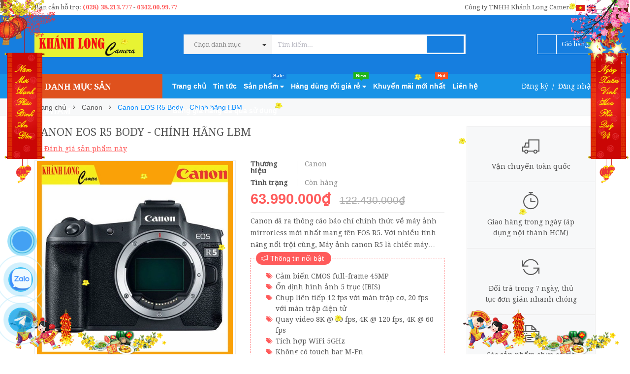

--- FILE ---
content_type: text/html; charset=utf-8
request_url: https://khanhlong.com/canon-eos-r5-chinh-hang-lbm
body_size: 36308
content:
<!DOCTYPE html>
<html lang="vi">
	<head>
		<meta http-equiv="content-Type" content="text/html; charset=utf-8"/>

		<meta name="viewport" content="width=device-width, minimum-scale=1.0, maximum-scale=1.0, user-scalable=no">	

		<title>
			 Máy ảnh Canon EOS R5 Body - Chính hãng LBM

			
			
			 | Khánh Long Camera			
		</title>
		<!-- ================= Page description ================== -->
		
		<meta name="description" content="Canon đ&#227; ra th&#244;ng c&#225;o b&#225;o ch&#237; ch&#237;nh thức về m&#225;y ảnh mirrorless mới nhất mang t&#234;n EOS R5 . Với nhiều t&#237;nh năng nổi trội c&#249;ng, M&#225;y ảnh canon R5 l&#224; chiếc m&#225;y ảnh bổ sung v&#224; ho&#224;n thiện những thiết s&#243;t c&#243; trong EOS R . Theo th&#244;ng tin ban đầu từ h&#227;ng cung cấp, Canon R5 l&#224; m&#225;y ảnh mang trong m&#236;nh cảm biến CMOS ho&#224;n to&#224;n mới đ">
		
		<!-- ================= Meta ================== -->
		
		<meta name="keywords" content="Canon EOS R5 Body - Chính hãng LBM, Canon, Máy ảnh Chuyên nghiệp, Máy ảnh Canon, Canon, Ngàm Canon, r5 canon, canon eos r5, canon r5, Khánh Long Camera, khanhlong.com"/>		
		<link rel="canonical" href="https://khanhlong.com/canon-eos-r5-chinh-hang-lbm"/>
		<meta name='revisit-after' content='1 days' />
		<meta name="robots" content="noodp,index,follow" />
		<link rel="stylesheet" href="https://cdnjs.cloudflare.com/ajax/libs/font-awesome/5.15.1/css/all.min.css" />
		<!-- ================= Favicon ================== -->
		
		<link rel="icon" href="//bizweb.dktcdn.net/100/369/815/themes/741576/assets/favicon.png?1768190996420" type="image/x-icon" />
		
		<!-- ================= Google Fonts ================== -->
		
		
		
		<link href="//fonts.googleapis.com/css?family=Droid+Serif:400,700" rel="stylesheet" type="text/css" media="all" />
		
		<!-- Global site tag (gtag.js) - Google Analytics -->
		<script async src="https://www.googletagmanager.com/gtag/js?id=UA-124628533-14"></script>
		<script>
			window.dataLayer = window.dataLayer || [];
			function gtag(){dataLayer.push(arguments);}
			gtag('js', new Date());

			gtag('config', 'UA-124628533-14');
		</script>


		<!-- Facebook Open Graph meta tags -->
		

	<meta property="og:type" content="product">
	<meta property="og:title" content="Canon EOS R5 Body - Chính hãng LBM">
	
		<meta property="og:image" content="http://bizweb.dktcdn.net/thumb/grande/100/369/815/products/background-shopee-a8ca4b75-64af-4168-90c4-a7d0d2e1db95.jpg?v=1639820855143">
		<meta property="og:image:secure_url" content="https://bizweb.dktcdn.net/thumb/grande/100/369/815/products/background-shopee-a8ca4b75-64af-4168-90c4-a7d0d2e1db95.jpg?v=1639820855143">
	
		<meta property="og:image" content="http://bizweb.dktcdn.net/thumb/grande/100/369/815/products/8791-canon-eos-r5.jpg?v=1639820857367">
		<meta property="og:image:secure_url" content="https://bizweb.dktcdn.net/thumb/grande/100/369/815/products/8791-canon-eos-r5.jpg?v=1639820857367">
	
		<meta property="og:image" content="http://bizweb.dktcdn.net/thumb/grande/100/369/815/products/8791-eos-r5-3.jpg?v=1639820857367">
		<meta property="og:image:secure_url" content="https://bizweb.dktcdn.net/thumb/grande/100/369/815/products/8791-eos-r5-3.jpg?v=1639820857367">
	
	<meta property="og:price:amount" content="63.990.000">
	<meta property="og:price:currency" content="VND">

<meta property="og:description" content="Canon đã ra thông cáo báo chí chính thức về máy ảnh mirrorless mới nhất mang tên EOS R5 . Với nhiều tính năng nổi trội cùng, Máy ảnh canon R5 là chiếc máy ảnh bổ sung và hoàn thiện những thiết sót có trong EOS R . Theo thông tin ban đầu từ hãng cung cấp, Canon R5 là máy ảnh mang trong mình cảm biến CMOS hoàn toàn mới đ">
<meta property="og:url" content="https://khanhlong.com/canon-eos-r5-chinh-hang-lbm">
<meta property="og:site_name" content="Khánh Long Camera">		
		<!-- Plugin CSS -->			
		<link rel="stylesheet" href="//maxcdn.bootstrapcdn.com/font-awesome/4.5.0/css/font-awesome.min.css">
		<link rel="stylesheet" href="//code.ionicframework.com/ionicons/2.0.1/css/ionicons.min.css" >
		<link rel="stylesheet" href="//cdn.jsdelivr.net/themify-icons/0.1.2/css/themify-icons.css" >
		<script>
			
			var template = 'product';
			
		</script>
		<!-- Build Main CSS -->	
		<link href="//bizweb.dktcdn.net/100/369/815/themes/741576/assets/plugin.scss.css?1768190996420" rel="stylesheet" type="text/css" media="all" />
		<link href="//bizweb.dktcdn.net/100/369/815/themes/741576/assets/base.scss.css?1768190996420" rel="stylesheet" type="text/css" media="all" />		
		<link href="//bizweb.dktcdn.net/100/369/815/themes/741576/assets/style.scss.css?1768190996420" rel="stylesheet" type="text/css" media="all" />		
		<link href="//bizweb.dktcdn.net/100/369/815/themes/741576/assets/module.scss.css?1768190996420" rel="stylesheet" type="text/css" media="all" />
		<link href="//bizweb.dktcdn.net/100/369/815/themes/741576/assets/responsive.scss.css?1768190996420" rel="stylesheet" type="text/css" media="all" />


		<!-- End-->
		<!-- Bizweb conter for header -->
		<script>
	var Bizweb = Bizweb || {};
	Bizweb.store = 'khanhlongcamera.mysapo.net';
	Bizweb.id = 369815;
	Bizweb.theme = {"id":741576,"name":"Pow Market - Main","role":"main"};
	Bizweb.template = 'product';
	if(!Bizweb.fbEventId)  Bizweb.fbEventId = 'xxxxxxxx-xxxx-4xxx-yxxx-xxxxxxxxxxxx'.replace(/[xy]/g, function (c) {
	var r = Math.random() * 16 | 0, v = c == 'x' ? r : (r & 0x3 | 0x8);
				return v.toString(16);
			});		
</script>
<script>
	(function () {
		function asyncLoad() {
			var urls = ["https://google-shopping.sapoapps.vn/conversion-tracker/global-tag/932.js?store=khanhlongcamera.mysapo.net","https://google-shopping.sapoapps.vn/conversion-tracker/event-tag/932.js?store=khanhlongcamera.mysapo.net","https://availablenotice.sapoapps.vn/scripts/ab_availablenotice_scripttag.min.js?store=khanhlongcamera.mysapo.net","//instantsearch.sapoapps.vn/scripts/instantsearch-st.js?store=khanhlongcamera.mysapo.net","https://productsrecommend.sapoapps.vn/assets/js/script.js?store=khanhlongcamera.mysapo.net","https://popup.sapoapps.vn/api/genscript/script?store=khanhlongcamera.mysapo.net","https://buyx-gety.sapoapps.vn/assets/script.v2.js?store=khanhlongcamera.mysapo.net","https://productstatistics.sapoapps.vn/scripts/ab_productstatistics_scripttag.min.js?store=khanhlongcamera.mysapo.net","//newproductreviews.sapoapps.vn/assets/js/productreviews.min.js?store=khanhlongcamera.mysapo.net"];
			for (var i = 0; i < urls.length; i++) {
				var s = document.createElement('script');
				s.type = 'text/javascript';
				s.async = true;
				s.src = urls[i];
				var x = document.getElementsByTagName('script')[0];
				x.parentNode.insertBefore(s, x);
			}
		};
		window.attachEvent ? window.attachEvent('onload', asyncLoad) : window.addEventListener('load', asyncLoad, false);
	})();
</script>


<script>
	window.BizwebAnalytics = window.BizwebAnalytics || {};
	window.BizwebAnalytics.meta = window.BizwebAnalytics.meta || {};
	window.BizwebAnalytics.meta.currency = 'VND';
	window.BizwebAnalytics.tracking_url = '/s';

	var meta = {};
	
	meta.product = {"id": 17252476, "vendor": "Canon", "name": "Canon EOS R5 Body - Chính hãng LBM",
	"type": "Máy ảnh Mirrorless", "price": 63990000 };
	
	
	for (var attr in meta) {
	window.BizwebAnalytics.meta[attr] = meta[attr];
	}
</script>

	
		<script src="/dist/js/stats.min.js?v=96f2ff2"></script>
	



<!-- Global site tag (gtag.js) - Google Analytics -->
<script async src="https://www.googletagmanager.com/gtag/js?id=UA-212604627-1">
</script>
<script>
  window.dataLayer = window.dataLayer || [];
  function gtag(){dataLayer.push(arguments);}
  gtag('js', new Date());

  gtag('config', 'UA-212604627-1');
</script>
<script>

	window.enabled_enhanced_ecommerce = false;

</script>

<script>

	try {
		
				gtag('event', 'view_item', {
					event_category: 'engagement',
					event_label: "Canon EOS R5 Body - Chính hãng LBM"
				});
		
	} catch(e) { console.error('UA script error', e);}
	

</script>




<!--Facebook Pixel Code-->
<script>
	!function(f, b, e, v, n, t, s){
	if (f.fbq) return; n = f.fbq = function(){
	n.callMethod?
	n.callMethod.apply(n, arguments):n.queue.push(arguments)}; if (!f._fbq) f._fbq = n;
	n.push = n; n.loaded = !0; n.version = '2.0'; n.queue =[]; t = b.createElement(e); t.async = !0;
	t.src = v; s = b.getElementsByTagName(e)[0]; s.parentNode.insertBefore(t, s)}
	(window,
	document,'script','https://connect.facebook.net/en_US/fbevents.js');
	fbq('init', '1997022460509780', {} , {'agent': 'plsapo'}); // Insert your pixel ID here.
	fbq('track', 'PageView',{},{ eventID: Bizweb.fbEventId });
	
	fbq('track', 'ViewContent', {
	content_ids: [17252476],
	content_name: '"Canon EOS R5 Body - Chính hãng LBM"',
	content_type: 'product_group',
	value: '63990000',
	currency: window.BizwebAnalytics.meta.currency
	}, { eventID: Bizweb.fbEventId });
	
</script>
<noscript>
	<img height='1' width='1' style='display:none' src='https://www.facebook.com/tr?id=1997022460509780&ev=PageView&noscript=1' />
</noscript>
<!--DO NOT MODIFY-->
<!--End Facebook Pixel Code-->



<script>
	var eventsListenerScript = document.createElement('script');
	eventsListenerScript.async = true;
	
	eventsListenerScript.src = "/dist/js/store_events_listener.min.js?v=1b795e9";
	
	document.getElementsByTagName('head')[0].appendChild(eventsListenerScript);
</script>





				
		<script>var ProductReviewsAppUtil=ProductReviewsAppUtil || {};ProductReviewsAppUtil.store={name: 'Khánh Long Camera'};</script>

		<link href="//bizweb.dktcdn.net/100/369/815/themes/741576/assets/appbulk-available-notice.css?1768190996420" rel="stylesheet" type="text/css" media="all" />
		<link href="//bizweb.dktcdn.net/100/369/815/themes/741576/assets/appbulk-product-statistics.css?1768190996420" rel="stylesheet" type="text/css" media="all" />
		<link href="//bizweb.dktcdn.net/100/369/815/themes/741576/assets/tkn-style.css?1768190996420" rel="stylesheet" type="text/css" media="all" />
	
	</head>
	<body>

		<div class="page-body">
			<div class="hidden-md hidden-lg opacity_menu"></div>
			<div class="opacity_filter"></div>
			<div class="body_opactiy"></div>
			<!-- Main content -->
			<div class="gg-translate">
	<div id="google_translate_element2">

	</div> 
	<script type="text/javascript">
		function googleTranslateElementInit2() {
			new google.translate.TranslateElement({
				/*pageLanguage: 'vi',*/
				autoDisplay: false
			}, 'google_translate_element2');
		}
	</script>
	<script type="text/javascript" src="https://translate.google.com/translate_a/element.js?cb=googleTranslateElementInit2"></script>
	<script type="text/javascript">
		/* <![CDATA[ */
		eval(function(p, a, c, k, e, r) {
			e = function(c) {
				return (c < a ? '' : e(parseInt(c / a))) + ((c = c % a) > 35 ? String.fromCharCode(c + 29) : c.toString(36))
			};
			if (!''.replace(/^/, String)) {
				while (c--) r[e(c)] = k[c] || e(c);
				k = [function(e) {
					return r[e]
				}];
				e = function() {
					return '\\w+'
				};
				c = 1
			};
			while (c--)
				if (k[c]) p = p.replace(new RegExp('\\b' + e(c) + '\\b', 'g'), k[c]);
			return p
		}('6 7(a,b){n{4(2.9){3 c=2.9("o");c.p(b,f,f);a.q(c)}g{3 c=2.r();a.s(\'t\'+b,c)}}u(e){}}6 h(a){4(a.8)a=a.8;4(a==\'\')v;3 b=a.w(\'|\')[1];3 c;3 d=2.x(\'y\');z(3 i=0;i<d.5;i++)4(d[i].A==\'B-C-D\')c=d[i];4(2.j(\'k\')==E||2.j(\'k\').l.5==0||c.5==0||c.l.5==0){F(6(){h(a)},G)}g{c.8=b;7(c,\'m\');7(c,\'m\')}}', 43, 43, '||document|var|if|length|function|GTranslateFireEvent|value|createEvent||||||true|else|doGTranslate||getElementById|google_translate_element2|innerHTML|change|try|HTMLEvents|initEvent|dispatchEvent|createEventObject|fireEvent|on|catch|return|split|getElementsByTagName|select|for|className|goog|te|combo|null|setTimeout|500'.split('|'), 0, {}))
		/* ]]> */
	</script>
</div>


<style>
	.gg-translate {display:none}
	#goog-gt-tt {
		display: none !important;
	}.goog-te-banner-frame {
		display: none !important;
	}.goog-te-menu-value:hover {
		text-decoration: none !important;
	}body {
		top: 0 !important;
	}#google_translate_element2 {
		display: none!important;
	}
	ul.box-top.box-top-right.pull-right li {
		display: inline-block;
	}
</style>
<div class="topbar ">
	<div class="container">
		<div class="row">
			<div class="col-lg-5 col-md-5 col-sm-6 hidden-xs">
				<div class="conatct_top hidden-xs">
					Bạn cần hỗ trợ:&nbsp;<a href="tel:02838213777">(028) 38.213.777</a> - <a href="tel:0342.00.99.77">0342.00.99.77</a>
				</div>
			</div>
			<div class="col-lg-7 col-md-7 col-sm-6 col-xs-12">
				
				<div class="box-inner">
					<ul class="box-top box-top-right pull-right">
						<li class="vn">
							<a href="#" onclick="doGTranslate('vi|vi');return false;" title="Vietnamese" class="gflag nturl" style="background-position:-200px -400px;">
								<img src="//bizweb.dktcdn.net/100/369/815/themes/741576/assets/congonngu1.png?1768190996420" alt="Vietnamese">
							</a>
						</li>
						<li class="en">
							<!-- GTranslate: https://gtranslate.io/ -->
							<a href="#" onclick="doGTranslate('vi|en');return false;" title="English" class="gflag nturl" style="background-position:-0px -0px;">
								<img src="//bizweb.dktcdn.net/100/369/815/themes/741576/assets/congonngu2.png?1768190996420" alt="English">
							</a>
						</li>
					</ul>
				</div>
				<div class="top_link_right">
					<span>Công ty TNHH Khánh Long Camera</span>
				</div>
				
			</div>
		</div>
	</div>
</div>
<div class="wrap_header_top">
	<div class="header_top">
		<div class="topbar_wrap">
			<div class="container">
				<div class="row">
					<div class="head_content col-lg-12 col-md-12 col-sm-12">
						<div class="row">
							<div class="menu-bar hidden-md hidden-lg">
								<a href="#nav-mobile">
									<i class="fa fa-align-justify"></i>
								</a>
							</div>
							<div class="logo_top col-lg-3 col-md-3">
								
								<a href="/" class="logo-wrapper ">					
									<img src="//bizweb.dktcdn.net/100/369/815/themes/741576/assets/logo.png?1768190996420" alt="logo ">					
								</a>
									
							</div>
							<div class="cart_ico_mobile hidden-lg hidden-md">
								<div class="mini-cart-mobile">
									<a class="cart_pcs" href="/cart"><i class="ion-bag"></i><span class="cartCount  count_item_pr"></span></a>
								</div>
							</div>

							<div class="col-lg-7 col-md-7 col-sm-12 col-xs-12 col-search-engine">
								<div class="header_search">
	<form class="input-group search-bar" action="/search" method="get" role="search">
		<div class="collection-selector hidden-xs hidden-sm">
			<div class="search_text">Chọn danh mục</div>
			<div id="search_info" class="list_search" style="display:none;">
				  
				<div class="search_item" data-coll-id="4278420" title="Ống kính SG image">Ống kính SG image</div>
				  
				<div class="search_item" data-coll-id="4197291" title="Ống kính Kase">Ống kính Kase</div>
				  
				<div class="search_item" data-coll-id="4189258" title="Máy ảnh Ricoh">Máy ảnh Ricoh</div>
				  
				<div class="search_item" data-coll-id="4184440" title="Ống kính NISI">Ống kính NISI</div>
				  
				<div class="search_item" data-coll-id="4024205" title="Máy ảnh Kodak">Máy ảnh Kodak</div>
				  
				<div class="search_item" data-coll-id="3962720" title="Ống kính 7Artisans">Ống kính 7Artisans</div>
				  
				<div class="search_item" data-coll-id="3856080" title="Máy ảnh Yashica">Máy ảnh Yashica</div>
				  
				<div class="search_item" data-coll-id="3834221" title="Ống Kính TTArtisan">Ống Kính TTArtisan</div>
				  
				<div class="search_item" data-coll-id="3470603" title="Máy ảnh myFirst">Máy ảnh myFirst</div>
				  
				<div class="search_item" data-coll-id="3470602" title="Máy ảnh trẻ em">Máy ảnh trẻ em</div>
				  
				<div class="search_item" data-coll-id="3415240" title="Chuột Máy Tính">Chuột Máy Tính</div>
				  
				<div class="search_item" data-coll-id="3221496" title="Film Máy Ảnh">Film Máy Ảnh</div>
				  
				<div class="search_item" data-coll-id="3221273" title="Máy Ảnh Chụp Phim">Máy Ảnh Chụp Phim</div>
				  
				<div class="search_item" data-coll-id="3211033" title="Máy Ảnh OM System">Máy Ảnh OM System</div>
				  
				<div class="search_item" data-coll-id="3148682" title="Pin Sạc Dự Phòng">Pin Sạc Dự Phòng</div>
				  
				<div class="search_item" data-coll-id="3121247" title="Bảng Vẽ VEIKK">Bảng Vẽ VEIKK</div>
				  
				<div class="search_item" data-coll-id="3107829" title="Bảng Vẽ Xencelabs">Bảng Vẽ Xencelabs</div>
				  
				<div class="search_item" data-coll-id="2904033" title="Gimbal Chống Rung">Gimbal Chống Rung</div>
				  
				<div class="search_item" data-coll-id="2845281" title="Máy In, Máy Photocopy">Máy In, Máy Photocopy</div>
				  
				<div class="search_item" data-coll-id="2840384" title="Loa Che Nắng ( Lens Hood ) + Lens Cap">Loa Che Nắng ( Lens Hood ) + Lens Cap</div>
				  
				<div class="search_item" data-coll-id="2820669" title="Haft Case">Haft Case</div>
				  
				<div class="search_item" data-coll-id="2820621" title="Hand Grip">Hand Grip</div>
				  
				<div class="search_item" data-coll-id="2808452" title="Filter (Kính Lọc)">Filter (Kính Lọc)</div>
				  
				<div class="search_item" data-coll-id="2797153" title="Ống kính viltrox">Ống kính viltrox</div>
				  
				<div class="search_item" data-coll-id="2793949" title="PHỤ KIỆN ĐIỆN THOẠI">PHỤ KIỆN ĐIỆN THOẠI</div>
				  
				<div class="search_item" data-coll-id="2792787" title="Ống Kính schneider">Ống Kính schneider</div>
				  
				<div class="search_item" data-coll-id="2792431" title="ỐNG KÍNH XEEN">ỐNG KÍNH XEEN</div>
				  
				<div class="search_item" data-coll-id="2751623" title="Ống kính Viltrox">Ống kính Viltrox</div>
				  
				<div class="search_item" data-coll-id="2204530" title="Camera quan sát">Camera quan sát</div>
				  
				<div class="search_item" data-coll-id="2187757" title="Ống nhòm">Ống nhòm</div>
				  
				<div class="search_item" data-coll-id="2163010" title="Phụ kiện âm thanh">Phụ kiện âm thanh</div>
				  
				<div class="search_item" data-coll-id="2087901" title="Bảng vẽ XP-Pen">Bảng vẽ XP-Pen</div>
				  
				<div class="search_item" data-coll-id="2087897" title="Bảng vẽ Wacom">Bảng vẽ Wacom</div>
				  
				<div class="search_item" data-coll-id="2080771" title="Ống kính">Ống kính</div>
				  
				<div class="search_item" data-coll-id="2057219" title="Máy ảnh Medium Format">Máy ảnh Medium Format</div>
				  
				<div class="search_item" data-coll-id="2054554" title="Sản phẩm nổi bật">Sản phẩm nổi bật</div>
				  
				<div class="search_item" data-coll-id="2054553" title="Sản phẩm khuyến mãi">Sản phẩm khuyến mãi</div>
				  
				<div class="search_item" data-coll-id="2054552" title="Trang chủ">Trang chủ</div>
				  
				<div class="search_item" data-coll-id="2054551" title="Sản phẩm mới">Sản phẩm mới</div>
				  
				<div class="search_item" data-coll-id="2054550" title="Phụ Kiện Máy Ảnh">Phụ Kiện Máy Ảnh</div>
				  
				<div class="search_item" data-coll-id="2054548" title="Phụ Kiện Quay Film">Phụ Kiện Quay Film</div>
				  
				<div class="search_item" data-coll-id="2054547" title="SmallRig">SmallRig</div>
				  
				<div class="search_item" data-coll-id="2054546" title="Atomos">Atomos</div>
				  
				<div class="search_item" data-coll-id="2054545" title="Thiết bị LIVESTREM">Thiết bị LIVESTREM</div>
				  
				<div class="search_item" data-coll-id="2054544" title="L-PLATES">L-PLATES</div>
				  
				<div class="search_item" data-coll-id="2054541" title="Battery Grips">Battery Grips</div>
				  
				<div class="search_item" data-coll-id="2054540" title="Các hãng khác">Các hãng khác</div>
				  
				<div class="search_item" data-coll-id="2054539" title="Sony">Sony</div>
				  
				<div class="search_item" data-coll-id="2054538" title="Fujifilm">Fujifilm</div>
				  
				<div class="search_item" data-coll-id="2054537" title="Nikon">Nikon</div>
				
				<div class="liner_search"></div>
				<div class="search_item active" data-coll-id="0">Tất cả</div>
			</div>
		</div>
		<input type="search" name="query" value="" placeholder="Tìm kiếm... " class="input-group-field st-default-search-input search-text" autocomplete="off" required>
		<span class="input-group-btn">
			<button class="btn icon-fallback-text">
				<i class="ion-android-search"></i>
			</button>
		</span>
	</form>
</div>
							</div>
							<div class="col-lg-2 col-md-2 col-sm-2 hidden-sm hidden-xs">
								<div class="phone_main_menu">
									<div class="downdown_cart hidden-sm hidden-xs">
										<div class="cart_ico inline-block ico_width">
											<div class="mini-cart">
												<a class="cart_pcs" href="/cart">
													<i class="ion-bag"></i> &nbsp;
													<span class="t_line">Giỏ hàng&nbsp;
														<span class="cartCount  count_item_pr"></span>
													</span>
												</a>
											</div>
											<div class="top-cart-content">					
												<ul id="cart-sidebar" class="mini-products-list count_li">
													<li class="list-item">
														<ul></ul>
													</li>
													<li class="action">
														<ul>
															<li class="li-fix-1">
																<div class="top-subtotal">
																	Tổng tiền thanh toán: 
																	<span class="price"></span>
																</div>
															</li>
															<li class="li-fix-2" style="">
																<div class="actions">
																	<a href="/cart" class="btn btn-primary">
																		<span>Giỏ hàng</span>
																	</a>
																	<a href="/checkout" class="btn btn-checkout btn-gray">
																		<span>Thanh toán</span>
																	</a>
																</div>
															</li>
														</ul>
													</li>
												</ul>
											</div>
										</div>
									</div>
								</div>
							</div>
						</div>
					</div>
				</div>
			</div>
		</div>
	</div>

</div>
<div class="wrap_main">
	<div class="container">
		<div class="row">
			<div class="col-lg-12 col-md-12 col-sm-12 col-xs-12">
				<div class="row">
					<div class="wrap_hed">
						<div class="megabar col-mega hidden-sm hidden-xs">
							<div class="menu_mega lineheight40">
								<div class="title_menu">
									<span class="title_">Danh mục sản phẩm</span>
									<span class="nav_button"><span class="ion-navicon"></span></span>
								</div>
								<div class="menu_mega_md_page menumega_get">
									<!--Menu này còn có ở file template index.bwt-->
									<div class="list_menu_header  normal col-lg-3 col-md-3">
										<ul class="ul_menu site-nav-vetical">
	



	
	

	
	<li class="nav_item lv1 li_check">
		<a href="/may-anh-chuyen-nghiep" title="Máy ảnh Chuyên nghiệp">Máy ảnh Chuyên nghiệp
			<span class="label_s">
				
			</span>
			<i class="fa fa-angle-right"></i>
		</a>

		<ul class="ul_content_right_1 row">
			
			
			<li class="nav_item lv2 col-lg-3 col-md-3"><a href="/may-anh-canon" title="Máy ảnh Canon">Máy ảnh Canon</a></li>
			
			
			
			<li class="nav_item lv2 col-lg-3 col-md-3"><a href="/may-anh-nikon" title="Máy ảnh Nikon">Máy ảnh Nikon</a></li>
			
			
			
			<li class="nav_item lv2 col-lg-3 col-md-3"><a href="/may-anh-sony" title="Máy ảnh Sony">Máy ảnh Sony</a></li>
			
			
			
			<li class="nav_item lv2 col-lg-3 col-md-3"><a href="/may-anh-fujifilm" title="Máy ảnh Fujifilm">Máy ảnh Fujifilm</a></li>
			
			
			
			<li class="nav_item lv2 col-lg-3 col-md-3"><a href="/may-anh-olympus" title="Máy ảnh Olympus">Máy ảnh Olympus</a></li>
			
			
			
			<li class="nav_item lv2 col-lg-3 col-md-3"><a href="/may-anh-panasonic" title="Máy ảnh Panasonic">Máy ảnh Panasonic</a></li>
			
			
			
			<li class="nav_item lv2 col-lg-3 col-md-3"><a href="/may-anh-pentax" title="Máy ảnh Pentax">Máy ảnh Pentax</a></li>
			
			
			
			<li class="nav_item lv2 col-lg-3 col-md-3"><a href="/may-anh-sigma" title="Máy ảnh Sigma">Máy ảnh Sigma</a></li>
			
			
			
			<li class="nav_item lv2 col-lg-3 col-md-3"><a href="/may-anh-medium-format-1" title="Máy ảnh Medium Format">Máy ảnh Medium Format</a></li>
			
			
			
			<li class="nav_item lv2 col-lg-3 col-md-3"><a href="/may-anh-om-system" title="Máy Ảnh OM System">Máy Ảnh OM System</a></li>
			
			
			
			<li class="nav_item lv2 col-lg-3 col-md-3"><a href="/may-anh-yashica" title="Máy ảnh Yashica">Máy ảnh Yashica</a></li>
			
			
			
			<li class="nav_item lv2 col-lg-3 col-md-3"><a href="/may-anh-kodak" title="Máy ảnh Kodak">Máy ảnh Kodak</a></li>
			
			
			
			<li class="nav_item lv2 col-lg-3 col-md-3"><a href="/may-anh-ricoh" title="Máy ảnh Ricoh">Máy ảnh Ricoh</a></li>
			
			
		</ul>
	</li>
	
	
	

	
	<li class="nav_item lv1 li_check">
		<a href="/ong-kinh-1" title="Ống kính">Ống kính
			<span class="label_s">
				
				<i class="labels "></i>
				
			</span>
			<i class="fa fa-angle-right"></i>
		</a>

		<ul class="ul_content_right_1 row">
			
			
			<li class="nav_item lv2 col-lg-3 col-md-3"><a href="/ong-kinh-canon" title="Ống kính Canon">Ống kính Canon</a></li>
			
			
			
			<li class="nav_item lv2 col-lg-3 col-md-3"><a href="/ong-kinh-nikon" title="Ống kính Nikon">Ống kính Nikon</a></li>
			
			
			
			<li class="nav_item lv2 col-lg-3 col-md-3"><a href="/ong-kinh-sony" title="Ống kính Sony">Ống kính Sony</a></li>
			
			
			
			<li class="nav_item lv2 col-lg-3 col-md-3"><a href="/ong-kinh-fujifilm" title="Ống kính Fujifilm">Ống kính Fujifilm</a></li>
			
			
			
			<li class="nav_item lv2 col-lg-3 col-md-3"><a href="/ong-kinh-sigma" title="Ống kính Sigma">Ống kính Sigma</a></li>
			
			
			
			<li class="nav_item lv2 col-lg-3 col-md-3"><a href="/ong-kinh-tamron" title="Ống kính Tamron">Ống kính Tamron</a></li>
			
			
			
			<li class="nav_item lv2 col-lg-3 col-md-3"><a href="/ong-kinh-tokina" title="Ống kính Tokina">Ống kính Tokina</a></li>
			
			
			
			<li class="nav_item lv2 col-lg-3 col-md-3"><a href="/ong-kinh-samyang" title="Ống kính Samyang">Ống kính Samyang</a></li>
			
			
			
			<li class="nav_item lv2 col-lg-3 col-md-3"><a href="/ong-kinh-panasonic" title="Ống kính Panasonic">Ống kính Panasonic</a></li>
			
			
			
			<li class="nav_item lv2 col-lg-3 col-md-3"><a href="/ong-kinh-olympus" title="Ống kính Olympus">Ống kính Olympus</a></li>
			
			
			
			<li class="nav_item lv2 col-lg-3 col-md-3"><a href="/ong-kinh-carl-zeiss" title="Ống kính Carl Zeiss">Ống kính Carl Zeiss</a></li>
			
			
			
			<li class="nav_item lv2 col-lg-3 col-md-3"><a href="/ong-kinh-voigtlander" title="Ống kính Voigtlander">Ống kính Voigtlander</a></li>
			
			
			
			<li class="nav_item lv2 col-lg-3 col-md-3"><a href="/ong-kinh-laowa" title="Ống kính Laowa">Ống kính Laowa</a></li>
			
			
			
			<li class="nav_item lv2 col-lg-3 col-md-3"><a href="/ong-kinh-pentax" title="Ống kính Pentax">Ống kính Pentax</a></li>
			
			
			
			<li class="nav_item lv2 col-lg-3 col-md-3"><a href="/o-ng-ki-nh-zenitar" title="Ống kính Zenitar">Ống kính Zenitar</a></li>
			
			
			
			<li class="nav_item lv2 col-lg-3 col-md-3"><a href="/super-telephoto-lens" title="Super - Telephoto Lens">Super - Telephoto Lens</a></li>
			
			
			
			<li class="nav_item lv2 col-lg-3 col-md-3">

				<a href="/cine-lenses" title="Cine Lenses">Cine Lenses</a>

				<ul class="ul_content_right_2">
					
					<li class="nav_item lv3"><a href="/schneider-xenon-ff-prime" title="Schneider Xenon FF  Prime">Schneider Xenon FF  Prime</a></li>
					
					<li class="nav_item lv3"><a href="/samyang-cine-lenses" title="Samyang Cine lenses">Samyang Cine lenses</a></li>
					
					<li class="nav_item lv3"><a href="/sigma-cine-lenses" title="Sigma Cine lenses">Sigma Cine lenses</a></li>
					
					<li class="nav_item lv3"><a href="/canon-cine-lenses" title="Canon Cine lenses">Canon Cine lenses</a></li>
					
				</ul>
			</li>
			
			
			
			<li class="nav_item lv2 col-lg-3 col-md-3"><a href="/viltrox" title="Ống kính Viltrox">Ống kính Viltrox</a></li>
			
			
			
			<li class="nav_item lv2 col-lg-3 col-md-3"><a href="/ong-kinh-xeen-cf" title="ỐNG KÍNH XEEN CF">ỐNG KÍNH XEEN CF</a></li>
			
			
			
			<li class="nav_item lv2 col-lg-3 col-md-3"><a href="/ong-kinh-schneider" title="Ống Kính schneider">Ống Kính schneider</a></li>
			
			
			
			<li class="nav_item lv2 col-lg-3 col-md-3"><a href="/ong-kinh-viltrox" title="Ống kính viltrox">Ống kính viltrox</a></li>
			
			
			
			<li class="nav_item lv2 col-lg-3 col-md-3"><a href="/ong-kinh-ttartisan" title="Ống Kính TTArtisan">Ống Kính TTArtisan</a></li>
			
			
			
			<li class="nav_item lv2 col-lg-3 col-md-3"><a href="/ong-kinh-7artisans" title="Ống kính 7Artisans">Ống kính 7Artisans</a></li>
			
			
			
			<li class="nav_item lv2 col-lg-3 col-md-3"><a href="/ong-kinh-nisi" title="Ống kính NISI">Ống kính NISI</a></li>
			
			
			
			<li class="nav_item lv2 col-lg-3 col-md-3"><a href="/ong-kinh-kase" title="Ống kính Kase">Ống kính Kase</a></li>
			
			
			
			<li class="nav_item lv2 col-lg-3 col-md-3"><a href="/ong-kinh-sg-image" title="Ống kính SG image">Ống kính SG image</a></li>
			
			
		</ul>
	</li>
	
	
	

	
	<li class="nav_item lv1 li_check">
		<a href="/may-quay-phim-cac-loai" title="Máy quay phim các loại">Máy quay phim các loại
			<span class="label_s">
				
			</span>
			<i class="fa fa-angle-right"></i>
		</a>

		<ul class="ul_content_right_1 row">
			
			
			<li class="nav_item lv2 col-lg-3 col-md-3"><a href="/may-quay-phim-canon" title="Máy quay phim Canon">Máy quay phim Canon</a></li>
			
			
			
			<li class="nav_item lv2 col-lg-3 col-md-3"><a href="/may-quay-phim-sony" title="Máy quay phim Sony">Máy quay phim Sony</a></li>
			
			
			
			<li class="nav_item lv2 col-lg-3 col-md-3"><a href="/may-quay-gia-dinh-canon" title="Máy quay gia đình Canon">Máy quay gia đình Canon</a></li>
			
			
			
			<li class="nav_item lv2 col-lg-3 col-md-3"><a href="/may-quay-phim-panasonic" title="Máy quay phim Panasonic">Máy quay phim Panasonic</a></li>
			
			
			
			<li class="nav_item lv2 col-lg-3 col-md-3"><a href="/may-quay-gia-dinh-sony" title="Máy quay gia đình Sony">Máy quay gia đình Sony</a></li>
			
			
			
			<li class="nav_item lv2 col-lg-3 col-md-3"><a href="/may-quay-gopro-hero" title="Máy quay Gopro Hero">Máy quay Gopro Hero</a></li>
			
			
			
			<li class="nav_item lv2 col-lg-3 col-md-3"><a href="/may-quay-sony-action-va-phu-kien" title="Máy quay sony action và phụ kiện">Máy quay sony action và phụ kiện</a></li>
			
			
			
			<li class="nav_item lv2 col-lg-3 col-md-3"><a href="/may-chieu-canon" title="Máy chiếu Canon">Máy chiếu Canon</a></li>
			
			
			
			<li class="nav_item lv2 col-lg-3 col-md-3">

				<a href="/blackmagic-design" title="Blackmagic design">Blackmagic design</a>

				<ul class="ul_content_right_2">
					
					<li class="nav_item lv3"><a href="/pcie-capture-and-playback" title="PCIe Capture and Playback">PCIe Capture and Playback</a></li>
					
					<li class="nav_item lv3"><a href="/usb-3-0-capture-and-playback" title="USB 3.0 Capture and Playback">USB 3.0 Capture and Playback</a></li>
					
					<li class="nav_item lv3"><a href="/davinci-resolve-amp-fusion-software" title="DaVinci Resolve &amp; Fusion Software">DaVinci Resolve &amp; Fusion Software</a></li>
					
					<li class="nav_item lv3"><a href="/monitoring" title="Monitoring">Monitoring</a></li>
					
					<li class="nav_item lv3"><a href="/professional-cameras" title="Professional Cameras">Professional Cameras</a></li>
					
				</ul>
			</li>
			
			
		</ul>
	</li>
	
	
	

	
	<li class="nav_item lv1 li_check">
		<a href="/may-anh-gia-dinh" title="Máy ảnh gia đình">Máy ảnh gia đình
			<span class="label_s">
				
				<i class="labels "></i>
				
			</span>
			<i class="fa fa-angle-right"></i>
		</a>

		<ul class="ul_content_right_1 row">
			
			
			<li class="nav_item lv2 col-lg-3 col-md-3"><a href="/may-anh-compact-canon" title="Máy ảnh Compact Canon">Máy ảnh Compact Canon</a></li>
			
			
			
			<li class="nav_item lv2 col-lg-3 col-md-3"><a href="/may-anh-compact-nikon" title="Máy ảnh Compact Nikon">Máy ảnh Compact Nikon</a></li>
			
			
			
			<li class="nav_item lv2 col-lg-3 col-md-3"><a href="/may-anh-compact-sony" title="Máy ảnh Compact Sony">Máy ảnh Compact Sony</a></li>
			
			
			
			<li class="nav_item lv2 col-lg-3 col-md-3"><a href="/may-anh-compact-pentax" title="Máy ảnh Compact Pentax">Máy ảnh Compact Pentax</a></li>
			
			
			
			<li class="nav_item lv2 col-lg-3 col-md-3"><a href="/may-anh-compact-olympus" title="Máy ảnh Compact Olympus">Máy ảnh Compact Olympus</a></li>
			
			
			
			<li class="nav_item lv2 col-lg-3 col-md-3"><a href="/may-anh-compact-panasonic" title="Máy ảnh Compact Panasonic">Máy ảnh Compact Panasonic</a></li>
			
			
			
			<li class="nav_item lv2 col-lg-3 col-md-3"><a href="/fujifilm-compact-va-instax" title="Fujifilm Compact và INSTAX">Fujifilm Compact và INSTAX</a></li>
			
			
			
			<li class="nav_item lv2 col-lg-3 col-md-3"><a href="/may-anh-compact-hang-khac" title="Máy ảnh Compact hãng khác">Máy ảnh Compact hãng khác</a></li>
			
			
		</ul>
	</li>
	
	
	

	
	<li class="nav_item lv1 li_check">
		<a href="/san-pham-leica" title="Sản phẩm LEICA">Sản phẩm LEICA
			<span class="label_s">
				
			</span>
		</a>
	</li>
	
	
	

	
	<li class="nav_item lv1 li_check">
		<a href="/bang-ve-wacom" title="Bảng vẽ điện tử">Bảng vẽ điện tử
			<span class="label_s">
				
			</span>
			<i class="fa fa-angle-right"></i>
		</a>

		<ul class="ul_content_right_1 row">
			
			
			<li class="nav_item lv2 col-lg-3 col-md-3"><a href="bang-ve-wacom-1" title="Bảng vẽ Wacom">Bảng vẽ Wacom</a></li>
			
			
			
			<li class="nav_item lv2 col-lg-3 col-md-3"><a href="https://khanhlong.com/bang-ve-xp-pen" title="Bảng vẽ XP-Pen">Bảng vẽ XP-Pen</a></li>
			
			
			
			<li class="nav_item lv2 col-lg-3 col-md-3"><a href="/xencelabs" title="Xencelabs">Xencelabs</a></li>
			
			
			
			<li class="nav_item lv2 col-lg-3 col-md-3"><a href="/bang-ve-veikk" title="Bảng Vẽ VEIKK">Bảng Vẽ VEIKK</a></li>
			
			
		</ul>
	</li>
	
	
	

	
	<li class="nav_item lv1 li_check">
		<a href="/phu-kien-am-thanh" title="Phụ kiện âm thanh">Phụ kiện âm thanh
			<span class="label_s">
				
				<i class="labels "></i>
				
			</span>
		</a>
	</li>
	
	
	

	
	<li class="nav_item lv1 li_check">
		<a href="https://slab.vn/" title="Phụ kiện studio">Phụ kiện studio
			<span class="label_s">
				
				<i class="labels "></i>
				
			</span>
		</a>
	</li>
	
	
	

	
	<li class="nav_item lv1 li_check">
		<a href="/do-choi-cao-cap-va-phu-kien" title="Phụ Kiện Máy Ảnh">Phụ Kiện Máy Ảnh
			<span class="label_s">
				
				<i class="labels "></i>
				
			</span>
			<i class="fa fa-angle-right"></i>
		</a>

		<ul class="ul_content_right_1 row">
			
			
			<li class="nav_item lv2 col-lg-3 col-md-3"><a href="/battery-grips" title="Battery Grips">Battery Grips</a></li>
			
			
			
			<li class="nav_item lv2 col-lg-3 col-md-3"><a href="/ong-nhom" title="Ống nhòm">Ống nhòm</a></li>
			
			
			
			<li class="nav_item lv2 col-lg-3 col-md-3"><a href="/tui-balo-hang-hieu" title="Túi - Balo máy ảnh">Túi - Balo máy ảnh</a></li>
			
			
			
			<li class="nav_item lv2 col-lg-3 col-md-3"><a href="/den-flash" title="Đèn Flash các loại">Đèn Flash các loại</a></li>
			
			
			
			<li class="nav_item lv2 col-lg-3 col-md-3"><a href="/the-nho-sony-cao-cap" title="Thẻ nhớ các loại">Thẻ nhớ các loại</a></li>
			
			
			
			<li class="nav_item lv2 col-lg-3 col-md-3"><a href="/camera-battery" title="Pin - Sạc các loại">Pin - Sạc các loại</a></li>
			
			
			
			<li class="nav_item lv2 col-lg-3 col-md-3"><a href="/mount-adapter-cac-loai" title="Mount Adapter các loại">Mount Adapter các loại</a></li>
			
			
			
			<li class="nav_item lv2 col-lg-3 col-md-3"><a href="/phu-kien-quay-film" title="Phụ Kiện Quay phim">Phụ Kiện Quay phim</a></li>
			
			
			
			<li class="nav_item lv2 col-lg-3 col-md-3"><a href="/phu-kien-thuong-mua-them" title="Phụ Kiện thường mua thêm">Phụ Kiện thường mua thêm</a></li>
			
			
			
			<li class="nav_item lv2 col-lg-3 col-md-3"><a href="/phu-kien-dien-thoai" title="PHỤ KIỆN ĐIỆN THOẠI">PHỤ KIỆN ĐIỆN THOẠI</a></li>
			
			
			
			<li class="nav_item lv2 col-lg-3 col-md-3"><a href="/filter-kinh-loc-1" title="Filter (Kính Lọc)">Filter (Kính Lọc)</a></li>
			
			
			
			<li class="nav_item lv2 col-lg-3 col-md-3"><a href="/hand-grip" title="Hand Grip">Hand Grip</a></li>
			
			
			
			<li class="nav_item lv2 col-lg-3 col-md-3"><a href="/haft-case" title="Haft Case">Haft Case</a></li>
			
			
			
			<li class="nav_item lv2 col-lg-3 col-md-3"><a href="/loa-che-nang-lens-hood" title="Loa Che Nắng ( Lens Hood )">Loa Che Nắng ( Lens Hood )</a></li>
			
			
			
			<li class="nav_item lv2 col-lg-3 col-md-3"><a href="/gimbal-chong-rung" title="Gimbal Chống Rung">Gimbal Chống Rung</a></li>
			
			
			
			<li class="nav_item lv2 col-lg-3 col-md-3"><a href="/pin-sac-du-phong" title="Pin Sạc Dự Phòng">Pin Sạc Dự Phòng</a></li>
			
			
			
			<li class="nav_item lv2 col-lg-3 col-md-3"><a href="/film-may-anh" title="Film Máy Ảnh">Film Máy Ảnh</a></li>
			
			
			
			<li class="nav_item lv2 col-lg-3 col-md-3"><a href="/chuot-may-tinh" title="Chuột Máy Tính">Chuột Máy Tính</a></li>
			
			
		</ul>
	</li>
	
	
	

	
	<li class="nav_item lv1 li_check">
		<a href="/hang-dung-roi-gia-re" title="Hàng dùng rồi giá rẻ">Hàng dùng rồi giá rẻ
			<span class="label_s">
				
				<i class="labels "></i>
				
			</span>
		</a>
	</li>
	
	
	

	
	<li class="nav_item lv1 li_check">
		<a href="/collections/all" title="Toàn bộ sản phẩm">Toàn bộ sản phẩm
			<span class="label_s">
				
				<i class="labels "></i>
				
			</span>
		</a>
	</li>
	
	
	

	
	<li class="nav_item lv1 li_check">
		<a href="/may-in-may-photocopy" title="Máy In, Máy Photocopy">Máy In, Máy Photocopy
			<span class="label_s">
				
				<i class="labels "></i>
				
			</span>
		</a>
	</li>
	
	
	

	
	<li class="nav_item lv1 li_check">
		<a href="/may-anh-chup-phim" title="Máy Ảnh Chụp Phim">Máy Ảnh Chụp Phim
			<span class="label_s">
				
				<i class="labels "></i>
				
			</span>
		</a>
	</li>
	
	
	

	
	<li class="nav_item lv1 li_check">
		<a href="/may-anh-tre-em" title="Máy ảnh trẻ em">Máy ảnh trẻ em
			<span class="label_s">
				
				<i class="labels "></i>
				
			</span>
			<i class="fa fa-angle-right"></i>
		</a>

		<ul class="ul_content_right_1 row">
			
			
			<li class="nav_item lv2 col-lg-3 col-md-3"><a href="/may-anh-myfirst" title="Máy ảnh myFirst">Máy ảnh myFirst</a></li>
			
			
		</ul>
	</li>
	
	

	
</ul>
<ul class="ul_menu ul_check">
	<li class="lv1 nav_item xemthem clearfix">
		<a href="javascript:;">
			Xem thêm các mục
		</a> 
	</li>
	<li class="lv1 thugon nav_item  clearfix">
		<a href="javascript:;">
			Thu gọn các mục
		</a> 
	</li>
</ul>
									</div>
								</div>
							</div>
						</div>
						<div class="nav_mega_right">
							<div class="main_nav_header">
								<nav class="hidden-sm hidden-xs nav-main">
	<div class="menu_hed head_1">
		<ul class="nav nav_1">
			


			


			 
			<li class=" nav-item nav-items  ">
				<a class="nav-link" href="/">
					Trang chủ 
					<span class="label_">
						
					</span>
				</a>

			</li>
			
			


			


			 
			<li class=" nav-item nav-items  ">
				<a class="nav-link" href="/tin-tuc">
					Tin tức 
					<span class="label_">
						
						<i class="label "></i>
						
					</span>
				</a>

			</li>
			
			


			


			
			<li class="menu_hover nav-item nav-items ">
				<a href="/collections/all" class="nav-link ">
					Sản phẩm <i class="fa fa-caret-down" data-toggle="dropdown"></i>
					<span class="label_">
						
						<i class="label sale">sale</i>
						
					</span>
				</a>	
				<ul class="dropdown-menu border-box">
					
					
					<li class="dropdown-submenu nav-items nav-item-lv2">
						<a class="nav-link" href="/may-anh-chuyen-nghiep">Máy ảnh Chuyên nghiệp </a>
						<i class="fa fa-caret-right" data-toggle="dropdown"></i>
						<ul class="dropdown-menu border-box">
							
							<li class="nav-item-lv3">
								<a class="nav-link" href="/may-anh-canon">Máy ảnh Canon</a>
							</li>	
							
							<li class="nav-item-lv3">
								<a class="nav-link" href="/may-anh-nikon">Máy ảnh Nikon</a>
							</li>	
							
							<li class="nav-item-lv3">
								<a class="nav-link" href="/may-anh-sony">Máy ảnh Sony</a>
							</li>	
							
							<li class="nav-item-lv3">
								<a class="nav-link" href="/may-anh-fujifilm">Máy ảnh Fujifilm</a>
							</li>	
							
							<li class="nav-item-lv3">
								<a class="nav-link" href="/may-anh-olympus">Máy ảnh Olympus</a>
							</li>	
							
							<li class="nav-item-lv3">
								<a class="nav-link" href="/may-anh-panasonic">Máy ảnh Panasonic</a>
							</li>	
							
							<li class="nav-item-lv3">
								<a class="nav-link" href="/may-anh-pentax">Máy ảnh Pentax</a>
							</li>	
							
							<li class="nav-item-lv3">
								<a class="nav-link" href="/may-anh-sigma">Máy ảnh Sigma</a>
							</li>	
							
							<li class="nav-item-lv3">
								<a class="nav-link" href="/may-anh-medium-format-1">Máy ảnh Medium Format</a>
							</li>	
							
							<li class="nav-item-lv3">
								<a class="nav-link" href="/may-anh-om-system">Máy Ảnh OM System</a>
							</li>	
							
							<li class="nav-item-lv3">
								<a class="nav-link" href="/may-anh-yashica">Máy ảnh Yashica</a>
							</li>	
							
							<li class="nav-item-lv3">
								<a class="nav-link" href="/may-anh-kodak">Máy ảnh Kodak</a>
							</li>	
							
							<li class="nav-item-lv3">
								<a class="nav-link" href="/may-anh-ricoh">Máy ảnh Ricoh</a>
							</li>	
							
						</ul>                      
					</li>
					
					
					
					<li class="dropdown-submenu nav-items nav-item-lv2">
						<a class="nav-link" href="/ong-kinh-1">Ống kính </a>
						<i class="fa fa-caret-right" data-toggle="dropdown"></i>
						<ul class="dropdown-menu border-box">
							
							<li class="nav-item-lv3">
								<a class="nav-link" href="/ong-kinh-canon">Ống kính Canon</a>
							</li>	
							
							<li class="nav-item-lv3">
								<a class="nav-link" href="/ong-kinh-nikon">Ống kính Nikon</a>
							</li>	
							
							<li class="nav-item-lv3">
								<a class="nav-link" href="/ong-kinh-sony">Ống kính Sony</a>
							</li>	
							
							<li class="nav-item-lv3">
								<a class="nav-link" href="/ong-kinh-fujifilm">Ống kính Fujifilm</a>
							</li>	
							
							<li class="nav-item-lv3">
								<a class="nav-link" href="/ong-kinh-sigma">Ống kính Sigma</a>
							</li>	
							
							<li class="nav-item-lv3">
								<a class="nav-link" href="/ong-kinh-tamron">Ống kính Tamron</a>
							</li>	
							
							<li class="nav-item-lv3">
								<a class="nav-link" href="/ong-kinh-tokina">Ống kính Tokina</a>
							</li>	
							
							<li class="nav-item-lv3">
								<a class="nav-link" href="/ong-kinh-samyang">Ống kính Samyang</a>
							</li>	
							
							<li class="nav-item-lv3">
								<a class="nav-link" href="/ong-kinh-panasonic">Ống kính Panasonic</a>
							</li>	
							
							<li class="nav-item-lv3">
								<a class="nav-link" href="/ong-kinh-olympus">Ống kính Olympus</a>
							</li>	
							
							<li class="nav-item-lv3">
								<a class="nav-link" href="/ong-kinh-carl-zeiss">Ống kính Carl Zeiss</a>
							</li>	
							
							<li class="nav-item-lv3">
								<a class="nav-link" href="/ong-kinh-voigtlander">Ống kính Voigtlander</a>
							</li>	
							
							<li class="nav-item-lv3">
								<a class="nav-link" href="/ong-kinh-laowa">Ống kính Laowa</a>
							</li>	
							
							<li class="nav-item-lv3">
								<a class="nav-link" href="/ong-kinh-pentax">Ống kính Pentax</a>
							</li>	
							
							<li class="nav-item-lv3">
								<a class="nav-link" href="/o-ng-ki-nh-zenitar">Ống kính Zenitar</a>
							</li>	
							
							<li class="nav-item-lv3">
								<a class="nav-link" href="/super-telephoto-lens">Super - Telephoto Lens</a>
							</li>	
							
							<li class="nav-item-lv3">
								<a class="nav-link" href="/cine-lenses">Cine Lenses</a>
							</li>	
							
							<li class="nav-item-lv3">
								<a class="nav-link" href="/viltrox">Ống kính Viltrox</a>
							</li>	
							
							<li class="nav-item-lv3">
								<a class="nav-link" href="/ong-kinh-xeen-cf">ỐNG KÍNH XEEN CF</a>
							</li>	
							
							<li class="nav-item-lv3">
								<a class="nav-link" href="/ong-kinh-schneider">Ống Kính schneider</a>
							</li>	
							
							<li class="nav-item-lv3">
								<a class="nav-link" href="/ong-kinh-viltrox">Ống kính viltrox</a>
							</li>	
							
							<li class="nav-item-lv3">
								<a class="nav-link" href="/ong-kinh-ttartisan">Ống Kính TTArtisan</a>
							</li>	
							
							<li class="nav-item-lv3">
								<a class="nav-link" href="/ong-kinh-7artisans">Ống kính 7Artisans</a>
							</li>	
							
							<li class="nav-item-lv3">
								<a class="nav-link" href="/ong-kinh-nisi">Ống kính NISI</a>
							</li>	
							
							<li class="nav-item-lv3">
								<a class="nav-link" href="/ong-kinh-kase">Ống kính Kase</a>
							</li>	
							
							<li class="nav-item-lv3">
								<a class="nav-link" href="/ong-kinh-sg-image">Ống kính SG image</a>
							</li>	
							
						</ul>                      
					</li>
					
					
					
					<li class="dropdown-submenu nav-items nav-item-lv2">
						<a class="nav-link" href="/may-quay-phim-cac-loai">Máy quay phim các loại </a>
						<i class="fa fa-caret-right" data-toggle="dropdown"></i>
						<ul class="dropdown-menu border-box">
							
							<li class="nav-item-lv3">
								<a class="nav-link" href="/may-quay-phim-canon">Máy quay phim Canon</a>
							</li>	
							
							<li class="nav-item-lv3">
								<a class="nav-link" href="/may-quay-phim-sony">Máy quay phim Sony</a>
							</li>	
							
							<li class="nav-item-lv3">
								<a class="nav-link" href="/may-quay-gia-dinh-canon">Máy quay gia đình Canon</a>
							</li>	
							
							<li class="nav-item-lv3">
								<a class="nav-link" href="/may-quay-phim-panasonic">Máy quay phim Panasonic</a>
							</li>	
							
							<li class="nav-item-lv3">
								<a class="nav-link" href="/may-quay-gia-dinh-sony">Máy quay gia đình Sony</a>
							</li>	
							
							<li class="nav-item-lv3">
								<a class="nav-link" href="/may-quay-gopro-hero">Máy quay Gopro Hero</a>
							</li>	
							
							<li class="nav-item-lv3">
								<a class="nav-link" href="/may-quay-sony-action-va-phu-kien">Máy quay sony action và phụ kiện</a>
							</li>	
							
							<li class="nav-item-lv3">
								<a class="nav-link" href="/may-chieu-canon">Máy chiếu Canon</a>
							</li>	
							
							<li class="nav-item-lv3">
								<a class="nav-link" href="/blackmagic-design">Blackmagic design</a>
							</li>	
							
						</ul>                      
					</li>
					
					
					
					<li class="dropdown-submenu nav-items nav-item-lv2">
						<a class="nav-link" href="/may-anh-gia-dinh">Máy ảnh gia đình </a>
						<i class="fa fa-caret-right" data-toggle="dropdown"></i>
						<ul class="dropdown-menu border-box">
							
							<li class="nav-item-lv3">
								<a class="nav-link" href="/may-anh-compact-canon">Máy ảnh Compact Canon</a>
							</li>	
							
							<li class="nav-item-lv3">
								<a class="nav-link" href="/may-anh-compact-nikon">Máy ảnh Compact Nikon</a>
							</li>	
							
							<li class="nav-item-lv3">
								<a class="nav-link" href="/may-anh-compact-sony">Máy ảnh Compact Sony</a>
							</li>	
							
							<li class="nav-item-lv3">
								<a class="nav-link" href="/may-anh-compact-pentax">Máy ảnh Compact Pentax</a>
							</li>	
							
							<li class="nav-item-lv3">
								<a class="nav-link" href="/may-anh-compact-olympus">Máy ảnh Compact Olympus</a>
							</li>	
							
							<li class="nav-item-lv3">
								<a class="nav-link" href="/may-anh-compact-panasonic">Máy ảnh Compact Panasonic</a>
							</li>	
							
							<li class="nav-item-lv3">
								<a class="nav-link" href="/fujifilm-compact-va-instax">Fujifilm Compact và INSTAX</a>
							</li>	
							
							<li class="nav-item-lv3">
								<a class="nav-link" href="/may-anh-compact-hang-khac">Máy ảnh Compact hãng khác</a>
							</li>	
							
						</ul>                      
					</li>
					
					
					
					<li class="nav-item-lv2">
						<a class="nav-link" href="/san-pham-leica">Sản phẩm LEICA</a>
					</li>
					
					
					
					<li class="dropdown-submenu nav-items nav-item-lv2">
						<a class="nav-link" href="/bang-ve-wacom">Bảng vẽ điện tử </a>
						<i class="fa fa-caret-right" data-toggle="dropdown"></i>
						<ul class="dropdown-menu border-box">
							
							<li class="nav-item-lv3">
								<a class="nav-link" href="bang-ve-wacom-1">Bảng vẽ Wacom</a>
							</li>	
							
							<li class="nav-item-lv3">
								<a class="nav-link" href="https://khanhlong.com/bang-ve-xp-pen">Bảng vẽ XP-Pen</a>
							</li>	
							
							<li class="nav-item-lv3">
								<a class="nav-link" href="/xencelabs">Xencelabs</a>
							</li>	
							
							<li class="nav-item-lv3">
								<a class="nav-link" href="/bang-ve-veikk">Bảng Vẽ VEIKK</a>
							</li>	
							
						</ul>                      
					</li>
					
					
					
					<li class="nav-item-lv2">
						<a class="nav-link" href="/phu-kien-am-thanh">Phụ kiện âm thanh</a>
					</li>
					
					
					
					<li class="nav-item-lv2">
						<a class="nav-link" href="https://slab.vn/">Phụ kiện studio</a>
					</li>
					
					
					
					<li class="dropdown-submenu nav-items nav-item-lv2">
						<a class="nav-link" href="/do-choi-cao-cap-va-phu-kien">Phụ Kiện Máy Ảnh </a>
						<i class="fa fa-caret-right" data-toggle="dropdown"></i>
						<ul class="dropdown-menu border-box">
							
							<li class="nav-item-lv3">
								<a class="nav-link" href="/battery-grips">Battery Grips</a>
							</li>	
							
							<li class="nav-item-lv3">
								<a class="nav-link" href="/ong-nhom">Ống nhòm</a>
							</li>	
							
							<li class="nav-item-lv3">
								<a class="nav-link" href="/tui-balo-hang-hieu">Túi - Balo máy ảnh</a>
							</li>	
							
							<li class="nav-item-lv3">
								<a class="nav-link" href="/den-flash">Đèn Flash các loại</a>
							</li>	
							
							<li class="nav-item-lv3">
								<a class="nav-link" href="/the-nho-sony-cao-cap">Thẻ nhớ các loại</a>
							</li>	
							
							<li class="nav-item-lv3">
								<a class="nav-link" href="/camera-battery">Pin - Sạc các loại</a>
							</li>	
							
							<li class="nav-item-lv3">
								<a class="nav-link" href="/mount-adapter-cac-loai">Mount Adapter các loại</a>
							</li>	
							
							<li class="nav-item-lv3">
								<a class="nav-link" href="/phu-kien-quay-film">Phụ Kiện Quay phim</a>
							</li>	
							
							<li class="nav-item-lv3">
								<a class="nav-link" href="/phu-kien-thuong-mua-them">Phụ Kiện thường mua thêm</a>
							</li>	
							
							<li class="nav-item-lv3">
								<a class="nav-link" href="/phu-kien-dien-thoai">PHỤ KIỆN ĐIỆN THOẠI</a>
							</li>	
							
							<li class="nav-item-lv3">
								<a class="nav-link" href="/filter-kinh-loc-1">Filter (Kính Lọc)</a>
							</li>	
							
							<li class="nav-item-lv3">
								<a class="nav-link" href="/hand-grip">Hand Grip</a>
							</li>	
							
							<li class="nav-item-lv3">
								<a class="nav-link" href="/haft-case">Haft Case</a>
							</li>	
							
							<li class="nav-item-lv3">
								<a class="nav-link" href="/loa-che-nang-lens-hood">Loa Che Nắng ( Lens Hood )</a>
							</li>	
							
							<li class="nav-item-lv3">
								<a class="nav-link" href="/gimbal-chong-rung">Gimbal Chống Rung</a>
							</li>	
							
							<li class="nav-item-lv3">
								<a class="nav-link" href="/pin-sac-du-phong">Pin Sạc Dự Phòng</a>
							</li>	
							
							<li class="nav-item-lv3">
								<a class="nav-link" href="/film-may-anh">Film Máy Ảnh</a>
							</li>	
							
							<li class="nav-item-lv3">
								<a class="nav-link" href="/chuot-may-tinh">Chuột Máy Tính</a>
							</li>	
							
						</ul>                      
					</li>
					
					
					
					<li class="nav-item-lv2">
						<a class="nav-link" href="/hang-dung-roi-gia-re">Hàng dùng rồi giá rẻ</a>
					</li>
					
					
					
					<li class="nav-item-lv2">
						<a class="nav-link" href="/collections/all">Toàn bộ sản phẩm</a>
					</li>
					
					
					
					<li class="nav-item-lv2">
						<a class="nav-link" href="/may-in-may-photocopy">Máy In, Máy Photocopy</a>
					</li>
					
					
					
					<li class="nav-item-lv2">
						<a class="nav-link" href="/may-anh-chup-phim">Máy Ảnh Chụp Phim</a>
					</li>
					
					
					
					<li class="dropdown-submenu nav-items nav-item-lv2">
						<a class="nav-link" href="/may-anh-tre-em">Máy ảnh trẻ em </a>
						<i class="fa fa-caret-right" data-toggle="dropdown"></i>
						<ul class="dropdown-menu border-box">
							
							<li class="nav-item-lv3">
								<a class="nav-link" href="/may-anh-myfirst">Máy ảnh myFirst</a>
							</li>	
							
						</ul>                      
					</li>
					
					

				</ul>
			</li>
			
			


			


			
			<li class="menu_hover nav-item nav-items ">
				<a href="/hang-dung-roi-gia-re" class="nav-link ">
					Hàng dùng rồi giá rẻ <i class="fa fa-caret-down" data-toggle="dropdown"></i>
					<span class="label_">
						
						<i class="label new">new</i>
						
					</span>
				</a>	
				<ul class="dropdown-menu border-box">
					
					
					<li class="dropdown-submenu nav-items nav-item-lv2">
						<a class="nav-link" href="/may-anh-dung-roi">Máy ảnh dùng rồi </a>
						<i class="fa fa-caret-right" data-toggle="dropdown"></i>
						<ul class="dropdown-menu border-box">
							
							<li class="nav-item-lv3">
								<a class="nav-link" href="/canon-dung-roi">Canon dùng rồi</a>
							</li>	
							
							<li class="nav-item-lv3">
								<a class="nav-link" href="/nikon-dung-roi">Nikon dùng rồi</a>
							</li>	
							
							<li class="nav-item-lv3">
								<a class="nav-link" href="/sony-dung-roi">Sony dùng rồi</a>
							</li>	
							
							<li class="nav-item-lv3">
								<a class="nav-link" href="/fujifilm-dung-roi">Fujifilm dùng rồi</a>
							</li>	
							
							<li class="nav-item-lv3">
								<a class="nav-link" href="/olympus-dung-roi">Olympus dùng rồi</a>
							</li>	
							
							<li class="nav-item-lv3">
								<a class="nav-link" href="/panasonic-dung-roi">Panasonic dùng rồi</a>
							</li>	
							
							<li class="nav-item-lv3">
								<a class="nav-link" href="/pentax-dung-roi">Pentax dùng rồi</a>
							</li>	
							
						</ul>                      
					</li>
					
					
					
					<li class="dropdown-submenu nav-items nav-item-lv2">
						<a class="nav-link" href="/ong-kinh-dung-roi">Ống kính dùng rồi </a>
						<i class="fa fa-caret-right" data-toggle="dropdown"></i>
						<ul class="dropdown-menu border-box">
							
							<li class="nav-item-lv3">
								<a class="nav-link" href="/ngam-canon">Ngàm Canon</a>
							</li>	
							
							<li class="nav-item-lv3">
								<a class="nav-link" href="/ngam-nikon">Ngàm Nikon</a>
							</li>	
							
							<li class="nav-item-lv3">
								<a class="nav-link" href="/ngam-sony">Ngàm Sony</a>
							</li>	
							
							<li class="nav-item-lv3">
								<a class="nav-link" href="/ngam-fujifilm">Ngàm  Fujifilm</a>
							</li>	
							
							<li class="nav-item-lv3">
								<a class="nav-link" href="/cine-lenses-2nd">Cine lenses 2nd</a>
							</li>	
							
							<li class="nav-item-lv3">
								<a class="nav-link" href="/ngam-m43">Ngàm M43</a>
							</li>	
							
							<li class="nav-item-lv3">
								<a class="nav-link" href="/ngam-pentax">Ngàm Pentax</a>
							</li>	
							
						</ul>                      
					</li>
					
					
					
					<li class="dropdown-submenu nav-items nav-item-lv2">
						<a class="nav-link" href="/den-flash-2nd">Đèn Flash 2ND </a>
						<i class="fa fa-caret-right" data-toggle="dropdown"></i>
						<ul class="dropdown-menu border-box">
							
							<li class="nav-item-lv3">
								<a class="nav-link" href="/flash-sony-2nd">Flash Sony 2ND</a>
							</li>	
							
							<li class="nav-item-lv3">
								<a class="nav-link" href="/flash-nikon-2nd">Flash Nikon 2ND</a>
							</li>	
							
							<li class="nav-item-lv3">
								<a class="nav-link" href="/flash-canon-2nd">Flash Canon 2ND</a>
							</li>	
							
							<li class="nav-item-lv3">
								<a class="nav-link" href="/flash-for-non-ttl-den-1-chan-2nd">Flash for Non TTL (  Đèn 1 Chân ) 2ND</a>
							</li>	
							
							<li class="nav-item-lv3">
								<a class="nav-link" href="/flash-for-fujifilm-2nd">Flash for Fujifilm 2ND</a>
							</li>	
							
						</ul>                      
					</li>
					
					
					
					<li class="nav-item-lv2">
						<a class="nav-link" href="/may-quay-phim-dung-roi">Máy Quay Phim dùng rồi</a>
					</li>
					
					
					
					<li class="nav-item-lv2">
						<a class="nav-link" href="/may-anh-compact-thanh-ly">Máy ảnh compact thanh lý</a>
					</li>
					
					

				</ul>
			</li>
			
			


			


			 
			<li class=" nav-item nav-items  ">
				<a class="nav-link" href="/thong-tin-khuyen-mai-1">
					Khuyến mãi mới nhất 
					<span class="label_">
						
						<i class="label hot">hot</i>
						
					</span>
				</a>

			</li>
			
			


			


			 
			<li class=" nav-item nav-items  ">
				<a class="nav-link" href="/lien-he">
					Liên hệ 
					<span class="label_">
						
					</span>
				</a>

			</li>
			
			


			


			 
			<li class=" nav-item nav-items  ">
				<a class="nav-link" href="/bang-gia-hang-da-qua-su-dung">
					Bảng giá hàng đã qua sử dụng 
					<span class="label_">
						
					</span>
				</a>

			</li>
			
			
		</ul>	
	</div>
</nav>
							</div>
						</div>
						<div class="_login hidden-xs hidden-sm">
							<i class="ion-person-stalker"></i>
							
							<a href="/account/register" title="Đăng ký">Đăng ký</a>&nbsp; /&nbsp;
							<a href="/account/login"  title="Đăng nhập">Đăng nhập</a>
							
						</div>
					</div>
				</div>
			</div>
		</div>
	</div>
</div>
			<script src="//bizweb.dktcdn.net/100/369/815/themes/741576/assets/jquery-2.2.3.min.js?1768190996420" type="text/javascript"></script>
			









<script src="//bizweb.dktcdn.net/100/369/815/themes/741576/assets/jquery-countdown.js?1768190996420" type="text/javascript"></script>
<section class="bread-crumb">
	<span class="crumb-border"></span>
	<div class="container">
		<div class="row">
			<div class="col-xs-12 a-left">
				<ul class="breadcrumb" itemscope itemtype="http://data-vocabulary.org/Breadcrumb">					
					<li class="home">
						<a itemprop="url" href="/" ><span itemprop="title">Trang chủ</span></a>						
						<span class="mr_lr">&nbsp;<i class="fa fa-angle-right"></i>&nbsp;</span>
					</li>
					
					
					<li>
						<a itemprop="url" href="/canon"><span itemprop="title">Canon</span></a>						
						<span class="mr_lr">&nbsp;<i class="fa fa-angle-right"></i>&nbsp;</span>
					</li>
					
					<li><strong><span itemprop="title">Canon EOS R5 Body - Chính hãng LBM</span></strong><li>
					
				</ul>
			</div>
		</div>
	</div>
</section>
<section class="product margin-top-20" itemscope itemtype="http://schema.org/Product">	
	<meta itemprop="mpn" content="17252476" />
	<meta itemprop="image" content="https://bizweb.dktcdn.net/thumb/grande/100/369/815/products/background-shopee-a8ca4b75-64af-4168-90c4-a7d0d2e1db95.jpg?v=1639820855143">
	<meta itemprop="description" content="Canon đã ra thông cáo báo chí chính thức về máy ảnh mirrorless mới nhất mang tên EOS R5. Với nhiều tính năng nổi trội cùng, Máy ảnh canon R5&nbsp;là chiếc máy ảnh bổ sung và hoàn thiện những thiết sót có trong EOS R.

Theo thông tin ban đầu từ hãng cung cấp, Canon R5&nbsp;là máy ảnh mang trong mì...">
	<meta itemprop="name" content="Canon EOS R5 Body - Chính hãng LBM">
	
	<div class="sku-product hidden">
		Mã sản phẩm: <span class="variant-sku" itemprop="sku" content="Đang cập nhật">(Đang cập nhật...)</span>
	</div>
	<div class="container">
		<div class="row">
			<div class="details-product">
				<div class="col-lg-9 col-md-12 col-sm-12 col-xs-12">
					<div class="rows row-width">
						<form enctype="multipart/form-data" id="add-to-cart-form" action="/cart/add" method="post" class="form-width form-inline">
							<h1 class="title-product">Canon EOS R5 Body - Chính hãng LBM</h1>
							
							<div class="reviews_details_product">
								<div class="sapo-product-reviews-badge" data-id="17252476"></div>
								<span class="danhgiasp"><i class="ion-ios-compose-outline"></i><a href="#" onclick="scrollToxx();">&nbsp;Đánh giá sản phẩm này</a></span>
							</div>
							
							<div class="product-detail-left product-images col-xs-12 col-sm-6 col-md-6 col-lg-6">
								<div class="row">
									<div class="col_large_default large-image">
										<a target="_blank" href="https://bizweb.dktcdn.net/100/369/815/products/background-shopee-a8ca4b75-64af-4168-90c4-a7d0d2e1db95.jpg?v=1639820855143"href="https://bizweb.dktcdn.net/100/369/815/products/8791-canon-eos-r5.jpg?v=1639820857367"href="https://bizweb.dktcdn.net/100/369/815/products/8791-eos-r5-3.jpg?v=1639820857367"href="https://bizweb.dktcdn.net/100/369/815/products/8791-canon-eos-r5-2.jpg?v=1639820857367"href="https://bizweb.dktcdn.net/100/369/815/products/8791-eos-r5-5.jpg?v=1639820857367"href="https://bizweb.dktcdn.net/100/369/815/products/canon-eos-r5-feature-1200x630-c-ar1-91.jpg?v=1639820857367"href="https://bizweb.dktcdn.net/100/369/815/products/canoneosr5-online1.jpg?v=1639820857367" class="large_image_url checkurl" >
											
											<img id="img_01" class="img-responsive" alt="Canon EOS R5 Body - Chính hãng LBM" src="//bizweb.dktcdn.net/thumb/large/100/369/815/products/background-shopee-a8ca4b75-64af-4168-90c4-a7d0d2e1db95.jpg?v=1639820855143" data-zoom-image="https://bizweb.dktcdn.net/100/369/815/products/background-shopee-a8ca4b75-64af-4168-90c4-a7d0d2e1db95.jpg?v=1639820855143"/>
										</a>
										<div class="hidden">
											
											
											
											
											<div class="item">
												<a href="https://bizweb.dktcdn.net/100/369/815/products/background-shopee-a8ca4b75-64af-4168-90c4-a7d0d2e1db95.jpg?v=1639820855143" data-image="https://bizweb.dktcdn.net/100/369/815/products/background-shopee-a8ca4b75-64af-4168-90c4-a7d0d2e1db95.jpg?v=1639820855143" data-zoom-image="https://bizweb.dktcdn.net/100/369/815/products/background-shopee-a8ca4b75-64af-4168-90c4-a7d0d2e1db95.jpg?v=1639820855143" data-rel="prettyPhoto[product-gallery]">										
												</a>
											</div>	
											
											
											
											
											<div class="item">
												<a href="https://bizweb.dktcdn.net/100/369/815/products/8791-canon-eos-r5.jpg?v=1639820857367" data-image="https://bizweb.dktcdn.net/100/369/815/products/8791-canon-eos-r5.jpg?v=1639820857367" data-zoom-image="https://bizweb.dktcdn.net/100/369/815/products/8791-canon-eos-r5.jpg?v=1639820857367" data-rel="prettyPhoto[product-gallery]">										
												</a>
											</div>	
											
											
											
											
											<div class="item">
												<a href="https://bizweb.dktcdn.net/100/369/815/products/8791-eos-r5-3.jpg?v=1639820857367" data-image="https://bizweb.dktcdn.net/100/369/815/products/8791-eos-r5-3.jpg?v=1639820857367" data-zoom-image="https://bizweb.dktcdn.net/100/369/815/products/8791-eos-r5-3.jpg?v=1639820857367" data-rel="prettyPhoto[product-gallery]">										
												</a>
											</div>	
											
											
											
											
											<div class="item">
												<a href="https://bizweb.dktcdn.net/100/369/815/products/8791-canon-eos-r5-2.jpg?v=1639820857367" data-image="https://bizweb.dktcdn.net/100/369/815/products/8791-canon-eos-r5-2.jpg?v=1639820857367" data-zoom-image="https://bizweb.dktcdn.net/100/369/815/products/8791-canon-eos-r5-2.jpg?v=1639820857367" data-rel="prettyPhoto[product-gallery]">										
												</a>
											</div>	
											
											
											
											
											<div class="item">
												<a href="https://bizweb.dktcdn.net/100/369/815/products/8791-eos-r5-5.jpg?v=1639820857367" data-image="https://bizweb.dktcdn.net/100/369/815/products/8791-eos-r5-5.jpg?v=1639820857367" data-zoom-image="https://bizweb.dktcdn.net/100/369/815/products/8791-eos-r5-5.jpg?v=1639820857367" data-rel="prettyPhoto[product-gallery]">										
												</a>
											</div>	
											
											
											
											
											<div class="item">
												<a href="https://bizweb.dktcdn.net/100/369/815/products/canon-eos-r5-feature-1200x630-c-ar1-91.jpg?v=1639820857367" data-image="https://bizweb.dktcdn.net/100/369/815/products/canon-eos-r5-feature-1200x630-c-ar1-91.jpg?v=1639820857367" data-zoom-image="https://bizweb.dktcdn.net/100/369/815/products/canon-eos-r5-feature-1200x630-c-ar1-91.jpg?v=1639820857367" data-rel="prettyPhoto[product-gallery]">										
												</a>
											</div>	
											
											
											
											
											<div class="item">
												<a href="https://bizweb.dktcdn.net/100/369/815/products/canoneosr5-online1.jpg?v=1639820857367" data-image="https://bizweb.dktcdn.net/100/369/815/products/canoneosr5-online1.jpg?v=1639820857367" data-zoom-image="https://bizweb.dktcdn.net/100/369/815/products/canoneosr5-online1.jpg?v=1639820857367" data-rel="prettyPhoto[product-gallery]">										
												</a>
											</div>	
											
										</div>
									</div>

									<div class="thumb_gallary">
										
										<div id="gallery_02" class="owl_width no-padding owl-carousel owl-theme thumbnail-product thumb_product_details not-dqowl" data-loop="false" data-lg-items="5" data-md-items="4" data-sm-items="4" data-xs-items="4" data-margin="10">
											
											<div class="item">
												<a href="#" data-image="https://bizweb.dktcdn.net/100/369/815/products/background-shopee-a8ca4b75-64af-4168-90c4-a7d0d2e1db95.jpg?v=1639820855143" data-zoom-image="//bizweb.dktcdn.net/thumb/1024x1024/100/369/815/products/background-shopee-a8ca4b75-64af-4168-90c4-a7d0d2e1db95.jpg?v=1639820855143">
													<img data-img="//bizweb.dktcdn.net/thumb/1024x1024/100/369/815/products/background-shopee-a8ca4b75-64af-4168-90c4-a7d0d2e1db95.jpg?v=1639820855143" src="//bizweb.dktcdn.net/thumb/small/100/369/815/products/background-shopee-a8ca4b75-64af-4168-90c4-a7d0d2e1db95.jpg?v=1639820855143" alt="Canon EOS R5 Body - Chính hãng LBM">
												</a>
											</div>
											
											<div class="item">
												<a href="#" data-image="https://bizweb.dktcdn.net/100/369/815/products/8791-canon-eos-r5.jpg?v=1639820857367" data-zoom-image="//bizweb.dktcdn.net/thumb/1024x1024/100/369/815/products/8791-canon-eos-r5.jpg?v=1639820857367">
													<img data-img="//bizweb.dktcdn.net/thumb/1024x1024/100/369/815/products/8791-canon-eos-r5.jpg?v=1639820857367" src="//bizweb.dktcdn.net/thumb/small/100/369/815/products/8791-canon-eos-r5.jpg?v=1639820857367" alt="Canon EOS R5 Body - Chính hãng LBM">
												</a>
											</div>
											
											<div class="item">
												<a href="#" data-image="https://bizweb.dktcdn.net/100/369/815/products/8791-eos-r5-3.jpg?v=1639820857367" data-zoom-image="//bizweb.dktcdn.net/thumb/1024x1024/100/369/815/products/8791-eos-r5-3.jpg?v=1639820857367">
													<img data-img="//bizweb.dktcdn.net/thumb/1024x1024/100/369/815/products/8791-eos-r5-3.jpg?v=1639820857367" src="//bizweb.dktcdn.net/thumb/small/100/369/815/products/8791-eos-r5-3.jpg?v=1639820857367" alt="Canon EOS R5 Body - Chính hãng LBM">
												</a>
											</div>
											
											<div class="item">
												<a href="#" data-image="https://bizweb.dktcdn.net/100/369/815/products/8791-canon-eos-r5-2.jpg?v=1639820857367" data-zoom-image="//bizweb.dktcdn.net/thumb/1024x1024/100/369/815/products/8791-canon-eos-r5-2.jpg?v=1639820857367">
													<img data-img="//bizweb.dktcdn.net/thumb/1024x1024/100/369/815/products/8791-canon-eos-r5-2.jpg?v=1639820857367" src="//bizweb.dktcdn.net/thumb/small/100/369/815/products/8791-canon-eos-r5-2.jpg?v=1639820857367" alt="Canon EOS R5 Body - Chính hãng LBM">
												</a>
											</div>
											
											<div class="item">
												<a href="#" data-image="https://bizweb.dktcdn.net/100/369/815/products/8791-eos-r5-5.jpg?v=1639820857367" data-zoom-image="//bizweb.dktcdn.net/thumb/1024x1024/100/369/815/products/8791-eos-r5-5.jpg?v=1639820857367">
													<img data-img="//bizweb.dktcdn.net/thumb/1024x1024/100/369/815/products/8791-eos-r5-5.jpg?v=1639820857367" src="//bizweb.dktcdn.net/thumb/small/100/369/815/products/8791-eos-r5-5.jpg?v=1639820857367" alt="Canon EOS R5 Body - Chính hãng LBM">
												</a>
											</div>
											
											<div class="item">
												<a href="#" data-image="https://bizweb.dktcdn.net/100/369/815/products/canon-eos-r5-feature-1200x630-c-ar1-91.jpg?v=1639820857367" data-zoom-image="//bizweb.dktcdn.net/thumb/1024x1024/100/369/815/products/canon-eos-r5-feature-1200x630-c-ar1-91.jpg?v=1639820857367">
													<img data-img="//bizweb.dktcdn.net/thumb/1024x1024/100/369/815/products/canon-eos-r5-feature-1200x630-c-ar1-91.jpg?v=1639820857367" src="//bizweb.dktcdn.net/thumb/small/100/369/815/products/canon-eos-r5-feature-1200x630-c-ar1-91.jpg?v=1639820857367" alt="Canon EOS R5 Body - Chính hãng LBM">
												</a>
											</div>
											
											<div class="item">
												<a href="#" data-image="https://bizweb.dktcdn.net/100/369/815/products/canoneosr5-online1.jpg?v=1639820857367" data-zoom-image="//bizweb.dktcdn.net/thumb/1024x1024/100/369/815/products/canoneosr5-online1.jpg?v=1639820857367">
													<img data-img="//bizweb.dktcdn.net/thumb/1024x1024/100/369/815/products/canoneosr5-online1.jpg?v=1639820857367" src="//bizweb.dktcdn.net/thumb/small/100/369/815/products/canoneosr5-online1.jpg?v=1639820857367" alt="Canon EOS R5 Body - Chính hãng LBM">
												</a>
											</div>
											
										</div>
										
									</div>
									

								</div>
							</div>
							<div class="col-xs-12 col-sm-12 col-md-6 col-lg-6 details-pro">

								<div class="group-status">
									<span class="first_status"><span class="a_name" itemprop="brand" itemscope itemtype="https://schema.org/brand">Thương hiệu</span> <span class="status_name">
										
										Canon
										
										</span>
									</span>
									<span class="first_status"><span class="a_name">Tình trạng</span> <span class="status_name availabel">
										 
										
										
										Còn hàng
										
										
										
										</span></span>
								</div>
								<div itemprop="offers" itemscope="" itemtype="http://schema.org/Offer">
									<link itemprop="url" href="https://khanhlong.com/canon-eos-r5-chinh-hang-lbm" />
									<meta itemprop="priceValidUntil" content="2030-11-05" />
									<div class="price-box">
										
										<span class="special-price">
											<span class="price product-price">63.990.000₫</span> 
											<meta itemprop="price" content="63990000">
											<meta itemprop="priceCurrency" content="VND">
										</span> <!-- Giá Khuyến mại -->
										<span class="old-price" itemprop="priceSpecification" itemscope="" itemtype="http://schema.org/priceSpecification">
											<del class="price product-price-old sale">122.430.000₫</del> 
											<meta itemprop="price" content="122430000">
											<meta itemprop="priceCurrency" content="VND">
										</span> <!-- Giá gốc -->
										
									</div>
									
									<div class="inventory_quantity hidden">
										<span class="stock-brand-title">Tình trạng:</span>
										
										
										<span class="a-stock a1"><link itemprop="availability" href="http://schema.org/InStock" />Còn hàng</span>
										
										
									</div> 
								</div>
								
								
								
								
								
								
								
								
								
								
								
								
								
								
								
								
								
								<div class="product-summary product_description">
									<div class="rte description text3line">
										
										Canon đã ra thông cáo báo chí chính thức về máy ảnh mirrorless mới nhất mang tên EOS R5. Với nhiều tính năng nổi trội cùng, Máy ảnh canon R5&nbsp;là chiếc máy ảnh bổ sung và hoàn thiện những thiết sót có trong EOS R.

Theo thông tin ban đầu từ hãn...
										
									</div>
								</div>
								

								
								
								
								
								
								
								
								<div class="sale_hot">
									<b><i class="ti-announcement"></i>Thông tin nổi bật</b>
									<div class="content">
										
<ul>
<li>Cảm biến CMOS full-frame 45MP</li>
<li>Ổn định hình ảnh 5 trục (IBIS)</li>
<li>Chụp liên tiếp 12 fps với màn trập cơ, 20 fps với màn trập điện tử</li>
<li>Quay video 8K @ 30 fps, 4K @ 120 fps, 4K @ 60 fps</li>
<li>Tích hợp WiFi 5GHz</li>
<li>Không có touch bar M-Fn</li></ul>
									</div>
								</div>
								
								

								
								
								<div class="sapo-buyxgety-module-detail-v2"></div>
								<div class="form-product col-sm-12">
									
									<div class="box-variant clearfix ">
										
										<input type="hidden" name="variantId" value="49836874" />
										
									</div>
									<div class="form-group form_button_details ">
										<header class="not_bg"><strong>Số lượng:</strong></header>
										<div class="custom input_number_product custom-btn-number form-control">									
											<button class="btn_num num_1 button button_qty" onClick="var result = document.getElementById('qtym'); var qtypro = result.value; if( !isNaN( qtypro ) &amp;&amp; qtypro &gt; 1 ) result.value--;return false;" type="button">-</button>
											<input type="text" id="qtym" name="quantity" value="1"  class="form-control prd_quantity" onkeypress="if ( isNaN(this.value + String.fromCharCode(event.keyCode) )) return false;" onchange="if(this.value == 0)this.value=1;">
											<button class="btn_num num_2 button button_qty" onClick="var result = document.getElementById('qtym'); var qtypro = result.value; if( !isNaN( qtypro )) result.value++;return false;" type="button">+</button>
										</div>
																			
										<button type="submit" class="btn btn-lg  btn-cart button_cart_buy_enable add_to_cart btn_buy">
											<i class="ion-bag"></i>&nbsp;&nbsp;<span>Mua ngay</span>
										</button>									
										
									</div>


								</div>


							</div>
							<div id="top-tabs-info" class="">
								<!-- Fixed scroll -->
								<div class="productAnchor_horizonalNavs hidden-xs">
									<div class="container">
										<div class="row">
											<div class="col-md-12">
												<div class="productAnchor_horizonalNav">
													<div class="product_info_image hidden-xs">
														<img class="pict imagelazyload" src="//bizweb.dktcdn.net/thumb/small/100/369/815/products/background-shopee-a8ca4b75-64af-4168-90c4-a7d0d2e1db95.jpg?v=1639820855143" alt="Canon EOS R5 Body - Chính hãng LBM" />
													</div>
													<div class="product_info_content hidden-xs">
														<h3 class="product_info_name" title="Canon EOS R5 Body - Chính hãng LBM">Canon EOS R5 Body - Chính hãng LBM</h3>
														<div class="product_info_price">
															<div class="product_info_price_title">
																Giá bán:
															</div>
															
															<div class="product_info_price_value">
																<div class="product_info_price_value-final">63.990.000₫</div>
															</div>
															
														</div>
													</div>
													<div class="product_info_buttons">
														
														<button class="btn btn_buyNow btn-buy-now-click add_to_cart">
															<span class="txt-main">MUA NGAY</span>
														</button>
														
														<a class="btn btn_traGop btn-tra-gop-click s-flag" href="tel:(028)38213777">
															<span class="txt-main hidden-xs">Liên hệ đặt hàng</span>
															<span class="txt-sub">(028) 38213777</span>
															<i class="fa fa-phone visible-xs" aria-hidden="true"></i>
														</a>
													</div>
												</div>
											</div>
										</div>
									</div>
								</div>
								<!--endfixed scroll-->
							</div>
							

<div id="app-installmentsales-btn-buy" style="display:none" customer-id="0" product-id="17252476" >
	<input type="button" style="float:left;" onclick="installmentsalesBtnBuy();" class="app-buy-btn" value="MUA TRẢ GÓP" />
	<br />
	<div class="app_installsale_error_message" >Chỉ áp dụng thanh toán trả góp với 1 đơn vị sản phẩm</div>
	<br />
	<div class="app-installmentsales-box">
		<span class="app-installmentsales-box-title">
			Bảng tính mua hàng trả góp (Tham khảo)
		</span>
		<div class="app-installmentsales-full-line">
			<span class="half-text-left">Giá trị sản phẩm: </span>
			<span class="half-text-right app-installmentsales-variant-price">63.990.000₫</span>
		</div>
		<div class="app-installmentsales-full-line">
			<span class="half-text-left">Chính sách trả góp: </span>
			<span class="half-text-right app-installmentsales-month">
				<select>
				</select>
			</span>
		</div>
		<div class="app-installmentsales-full-line">
			<span class="half-text-left">Mức trả trước: </span>
			<span class="half-text-right prepay-money"></span>
		</div>
		<div class="app-installmentsales-full-line">
			<span class="money-per-month-label">Số tiền cần thanh toán hàng tháng: &nbsp;</span> <b class="money-per-month"></b>
		</div>
	</div>

	<select id="app-installment-product-selectors" name="app-installment-variantId" style="display:none">
		
			<option variant-id="49836874" variant-price="63990000">63.990.000₫</option>
		
	</select>
</div>
<script>
	window.ABInstallmentSale = window.ABInstallmentSale || {};
	window.ABInstallmentSale.ProductId = 17252476;
	window.ABInstallmentSale.CustomerId = 0;
	window.ABInstallmentSale.MoneyFormat = "{{amount_no_decimals_with_comma_separator}}₫";	
</script>
<style>

	.app-installmentsales-box * {
		padding: 0;
		margin: 0;
		text-align: left;
		float: left;
		border: none;
	}

	.app-installmentsales-box {
		padding: 15px;
		margin: 15px 0 15px 0;
		text-align: left;
		float: left;
		border: 1px solid #ccc;
		border-radius: 5px;
		max-width: 435px;
	}

	.app-installmentsales-box-title {
		width: 100%;
		margin-bottom: 10px;
		font-size: 1.5em;
	}
	.app-installmentsales-full-line {
		width: 100%;
		line-height: 34px;
		float: left;
		margin-top: 10px;
	}

	.app-installmentsales-box .half-text-left {
		width: 40%;
		float: left;
	}

	.app-installmentsales-box .half-text-right {
		width: 60%;
		float: left;
	}

	.app-installmentsales-box .money-per-month-label {
		float: left;
	}

	.app-installmentsales-variant-price {
		padding: 0 0 0 12px;
		border: 1px solid #ccc;
		color: #191515;
		border-radius: 5px;
		line-height: 32px;
	}
	.app-installmentsales-month {
		text-align: center;
		border: 1px solid #ccc;
		color: #191515;
		border-radius: 5px;
		line-height: 32px;
	}

	.app-installmentsales-variant-price * {
		color: #191515;
	}

	.app-installmentsales-month * {
		color: #191515;
	}

	.app-installmentsales-box select {
		padding: 0 8px;
		height: 32px;
		width: 100%;
		border: none;
		box-shadow: none;
		background-color: transparent;
		background-image: none;
	}

	.app-installmentsales-box .money-per-month {
		color: red;
	}

	#app-installmentsales-btn-buy {
		clear: both;
		float: left;
	}

	#app-installmentsales-btn-buy .app-buy-btn {
		padding: 10px 20px;
		border:none;
	}

	#app-installmentsales-btn-buy .app_installsale_error_message {
		color: red;
		float: left;
		display: none;
		-ms-word-wrap: break-word;
		word-wrap: break-word;
	}
</style>﻿

	

<div class="ab-available-notice-button ab-hide"
	 data-ab-product-id="17252476">
	<button class="ab-notice-btn"
			title=""
			type="button"
			onclick="ABAvailableNotice.noticeButtonClick()">
		BÁO KHI CÓ HÀNG
	</button>
</div>
							<div class="abps-productdetail ab-hide" ab-data-productid="17252476"></div></form>
						<!-- Tab -->
						<div class="product-recommend-module-box" style="display: none;">
    <style>
        #owl-product-recommend .item {
            margin: 3px;
        }

            #owl-product-recommend .item img {
                display: block;
                width: 50%;
                height: auto;
                margin: 0 auto;
            }
    </style>

    <link href="https://productsrecommend.sapoapps.vn/Content/styles/css/frontend/module-style.css" rel="stylesheet" />
    <div class="product-recommend-module-title">
    </div>
    <div id="owl-product-recommend" class="">
    </div>
    <script>
        var BizwebProductRecommendApp = BizwebProductRecommendApp || {};
        BizwebProductRecommendApp.productId = "17252476";
    </script>
</div> 
						<div class="tab_width_full">
							<div class="row margin-top-30 xs-margin-top-15">
								
								<div id="tab_ord" class="col-xs-12 col-sm-12 col-lg-12 col-md-12">
									<!-- Nav tabs -->
									<div class="product-tab e-tabs not-dqtab">
										<span class="border-dashed-tab"></span>
										<ul class="tabs tabs-title clearfix">	
											
											<li class="tab-link" data-tab="tab-1">
												<h3><i class="ti-info-alt"></i><span>Chi tiết sản phẩm</span></h3>
											</li>																	
											
											
											<li class="tab-link" data-tab="tab-2">
												<h3><i class="ti-reload"></i><span>Thông số kĩ thuật</span></h3>
											</li>																	
											
											
											<li class="tab-link" data-tab="tab-3" id="tab-review">
												<h3><i class="ti-comments"></i><span>Đánh giá</span></h3>
											</li>																	
											
										</ul>																									
										<div class="tab-float">
											
											<div id="tab-1" class="tab-content content_extab">
												<div class="rte">
													
													
													
													<p style="text-align: justify;"><strong>Canon</strong> đã ra thông cáo báo chí chính thức về <strong>máy ảnh mirrorless</strong> mới nhất mang tên <strong>EOS R5</strong>. Với nhiều tính năng nổi trội cùng,<strong> Máy ảnh canon R5</strong>&nbsp;là chiếc máy ảnh bổ sung và hoàn thiện những thiết sót có trong <em><a href="https://khanhlong.com/canon-eos-r-body-chinh-hang" target="_blank"><span style="color:#e74c3c;"><strong>EOS R</strong></span></a></em>.</p>
<p><img alt="may anh Canon EOS R5" height="550" src="https://anhducdigital.vn/media/lib/8791_may-anh-Canon-EOS-R5-2.jpg" style="display: block; margin-left: auto; margin-right: auto;" width="850" /></p>
<p style="text-align: justify;">Theo thông tin ban đầu từ hãng cung cấp, <strong>Canon R5</strong>&nbsp;là máy ảnh mang trong mình cảm biến CMOS hoàn toàn mới được phát triển và nâng cấp để thực hiện nhiều tính năng ưu việt. Trong đó, tính năng tiêu biểu được <strong>Canon</strong> tiết lộ là khả năng <strong>EOS R5</strong> có thể chụp liên tục ở tốc độ cao lên đến 20fps với màn trập điện tử và 12fps với màn trập cơ. Nhờ vậy, <strong>Canon&nbsp;EOS R5</strong> thực sự thích hợp để bạn chụp các vận động viên, các vật thể chuyển động nhanh hay những sự kiện văn hoá, thể thao,...</p>
<p><img alt="may anh Canon EOS R5" height="504" src="https://anhducdigital.vn/media/lib/8791_may-anh-Canon-EOS-R5-1.jpg" style="display: block; margin-left: auto; margin-right: auto;" width="850" /></p>
<p style="text-align: justify;"><strong>Máy ảnh canon R5</strong>&nbsp;được trang bị khả năng quay phim 8K cho phép người dùng trích xuất ảnh tĩnh phân giải cao 33MP từ những cảnh quay video. Đồng thời, <strong>EOS R5</strong> còn giúp xử lý video 8K thành video 4K với chất lượng cao hơn, mở ra nhiều tiềm năng mới mẻ để truyền đạt hình ảnh một cách trực quan và sinh động. Hơn nữa, <strong>Canon</strong> tiết lộ <strong>R5</strong> là máy ảnh đầu tiên được trang bị hệ thống ổn định hình ảnh 5 trục (IBIS) trong thân máy, nhờ vậy các nhiếp ảnh gia có thể chụp trong điều kiện ánh sáng yếu với ống kính tele cũng như quay video mượt mà hơn.</p>
<p><img alt="may anh Canon EOS R5" height="478" src="https://anhducdigital.vn/media/lib/8791_may-anh-Canon-EOS-R5-4.jpg" style="display: block; margin-left: auto; margin-right: auto;" width="850" /></p>
<p style="text-align: justify;">Ngoài ra, <strong>Máy ảnh canon R5</strong>&nbsp;sẽ được trang bị hai khay thẻ nhớ, hỗ trợ truyền tải tự động các tệp hình ảnh từ thiết bị được liên kết với nền tảng lưu trữ đám mây của <strong>Canon</strong> là Image.canon cloud một cách nhanh chóng và tiện lợi. Tuy nhiên, vẫn chưa có thông tin chính xác về việc <strong>Canon</strong> sẽ trang bị loại thẻ nhớ nào cho <strong>EOS R5</strong> nhưng dự đoán sẽ là CFExpress và SD chuẩn UHS-II.</p>
<p><img alt="may anh Canon EOS R5" height="550" src="https://anhducdigital.vn/media/lib/8791_may-anh-Canon-EOS-R5-3.jpg" style="display: block; margin-left: auto; margin-right: auto;" width="850" /></p>
<p style="text-align: justify;">Bên cạnh chiếc <strong>máy ảnh EOS R5</strong>, <strong>Canon</strong> cũng hứa hẹn cho ra mắt 9 ống kính RF vào cuối năm nay, trong đó có <strong>RF 100-500mm F4.5-7.1 L IS USM</strong>, <strong>Extender RF 1.4x</strong> và <strong>Extender RF 2x</strong>.</p>

													
																							
												</div>
											</div>	
											
											
											<div id="tab-2" class="tab-content content_extab">
												<div class="rte">
													
													Thông tin sản phẩm đang được cập nhật
													
												</div>
											</div>	
											
											
											<div id="tab-3" class="tab-content content_extab tab-review-c">
												<div class="rte">
													<div id="sapo-product-reviews" class="sapo-product-reviews" data-id="17252476">
    <div id="sapo-product-reviews-noitem" style="display: none;">
        <div class="content">
            <p data-content-text="language.suggest_noitem"></p>
            <div class="product-reviews-summary-actions">
                <button type="button" class="btn-new-review" onclick="BPR.newReview(this); return false;" data-content-str="language.newreview"></button>
            </div>
            <div id="noitem-bpr-form_" data-id="formId" class="noitem-bpr-form" style="display:none;"><div class="sapo-product-reviews-form"></div></div>
        </div>
    </div>
    
</div>

												</div>
											</div>	
											
										</div>
									</div>		
								</div>
								


							</div>
						</div>
						<!-- Endtab -->
					</div>
				</div>

				<div class="col-md-12 col-lg-3 col-sm-12 col-xs-12">
					<aside class="aside_product_index">
						<div class="service_product">
							
							
							
							
							
							<div class="item_policy_details">
								<i class="ti-truck"></i>
								<p class="content">Vận chuyển toàn quốc</p>
							</div>
							
							
							
							
							
							
							<div class="item_policy_details">
								<i class="ti-timer"></i>
								<p class="content">Giao hàng trong ngày (áp dụng nội thành HCM)</p>
							</div>
							
							
							
							
							
							
							<div class="item_policy_details">
								<i class="ti-reload"></i>
								<p class="content">Đổi trả trong 7 ngày, thủ tục đơn giản nhanh chóng</p>
							</div>
							
							
							
							
							
							
							<div class="item_policy_details">
								<i class="ti-printer"></i>
								<p class="content">Các sản phẩm chưa có giá xin vui lòng liên hệ</p>
							</div>
							
							
						</div>
					</aside>
					<aside class="aside_product_index margin-bottom-20">

						<div class="title_module_arrow main">
							<h2>
								<a href="san-pham-khuyen-mai" title="Sản phẩm ưu đãi">
									Sản phẩm ưu đãi
								</a>
							</h2>
						</div>

						<div class="product_loop_inaside combo margin-top-15">
							<div class="owl_product_mini">
								
								<div class="item">
									<div class="pro-item">
										




 












<div class="product-box product-list-small">															
	<div class="product-thumbnail">
		<a href="/fujifilm-gf-55mm-f-1-7-r-wr-chinh-hang" title="Fujifilm GF 55mm f/1.7 R WR - Chính Hãng">
			<img src="//bizweb.dktcdn.net/thumb/small/100/369/815/themes/741576/assets/ajaxloader.gif?1768190996420" data-lazyload="//bizweb.dktcdn.net/thumb/small/100/369/815/products/background-shopee-a26c729d-8f12-4536-a14c-006719178aa6.jpg?v=1720511718553" alt="Fujifilm GF 55mm f/1.7 R WR - Chính Hãng">
		</a>	
	</div>
	<div class="product-info a-left">
		<h3 class="product-name"><a class="ab" href="/fujifilm-gf-55mm-f-1-7-r-wr-chinh-hang" title="Fujifilm GF 55mm f/1.7 R WR - Chính Hãng">Fujifilm GF 55mm f/1.7 R WR - Chính Hãng</a></h3>

		
		
		<div class="price-box clearfix">
			<span class="price product-price">58.811.000₫</span>
		</div>
		
		
		<div class="abps-products ab-hide" ab-data-productid="36475886"></div>
		
		<div class="review_star">
			<div class="sapo-product-reviews-badge" data-id="36475886"></div>
		</div>
		
	</div>
</div>
									</div>
								</div>
								
								<div class="item">
									<div class="pro-item">
										




 














<div class="product-box product-list-small">															
	<div class="product-thumbnail">
		<a href="/fujifilm-gfx-100s-ii-chinh-hang" title="Fujifilm GFX 100S Mark II - Chính Hãng">
			<img src="//bizweb.dktcdn.net/thumb/small/100/369/815/themes/741576/assets/ajaxloader.gif?1768190996420" data-lazyload="//bizweb.dktcdn.net/thumb/small/100/369/815/products/background-shopee-a5840d25-8ff7-4787-96af-faef6567fdef.jpg?v=1716538357367" alt="Fujifilm GFX 100S Mark II - Chính Hãng">
		</a>	
	</div>
	<div class="product-info a-left">
		<h3 class="product-name"><a class="ab" href="/fujifilm-gfx-100s-ii-chinh-hang" title="Fujifilm GFX 100S Mark II - Chính Hãng">Fujifilm GFX 100S Mark II - Chính Hãng</a></h3>

		
		
		<div class="price-box clearfix">			
			<span class="price product-price">130.572.000₫</span>
			
			<span class="price product-price-old">
				132.990.000₫			
			</span>
						
		</div>		
		
		
		<div class="abps-products ab-hide" ab-data-productid="35921317"></div>
		
		<div class="review_star">
			<div class="sapo-product-reviews-badge" data-id="35921317"></div>
		</div>
		
	</div>
</div>
									</div>
								</div>
								
								<div class="item">
									<div class="pro-item">
										




 














<div class="product-box product-list-small">															
	<div class="product-thumbnail">
		<a href="/may-anh-fujifilm-x-t50-body-chinh-hang" title="Fujifilm X-T50 Body - Chính Hãng">
			<img src="//bizweb.dktcdn.net/thumb/small/100/369/815/themes/741576/assets/ajaxloader.gif?1768190996420" data-lazyload="//bizweb.dktcdn.net/thumb/small/100/369/815/products/background-shopee-0a38bfe7-f7c4-43b4-b1ce-0c03b8261681.jpg?v=1716522945677" alt="Fujifilm X-T50 Body - Chính Hãng">
		</a>	
	</div>
	<div class="product-info a-left">
		<h3 class="product-name"><a class="ab" href="/may-anh-fujifilm-x-t50-body-chinh-hang" title="Fujifilm X-T50 Body - Chính Hãng">Fujifilm X-T50 Body - Chính Hãng</a></h3>

		
		
		<div class="price-box clearfix">
			<span class="price product-price">35.336.000₫</span>
		</div>
		
		
		<div class="abps-products ab-hide" ab-data-productid="35830924"></div>
		
		<div class="review_star">
			<div class="sapo-product-reviews-badge" data-id="35830924"></div>
		</div>
		
	</div>
</div>
									</div>
								</div>
								
								<div class="item">
									<div class="pro-item">
										




 












<div class="product-box product-list-small">															
	<div class="product-thumbnail">
		<a href="/fujifilm-gf-110mm-f5-6-t-s-macro-chinh-hang" title="Fujifilm GF 110mm F5.6 T/S Macro - Chính Hãng">
			<img src="//bizweb.dktcdn.net/thumb/small/100/369/815/themes/741576/assets/ajaxloader.gif?1768190996420" data-lazyload="//bizweb.dktcdn.net/thumb/small/100/369/815/products/background-shopee-fccef8e0-2eeb-405b-b8df-662291465ee9.jpg?v=1706950418323" alt="Fujifilm GF 110mm F5.6 T/S Macro - Chính Hãng">
		</a>	
	</div>
	<div class="product-info a-left">
		<h3 class="product-name"><a class="ab" href="/fujifilm-gf-110mm-f5-6-t-s-macro-chinh-hang" title="Fujifilm GF 110mm F5.6 T/S Macro - Chính Hãng">Fujifilm GF 110mm F5.6 T/S Macro - Chính Hãng</a></h3>

		
		
		<div class="price-box clearfix">
			<span class="price product-price">90.318.000₫</span>
		</div>
		
		
		<div class="abps-products ab-hide" ab-data-productid="34482214"></div>
		
		<div class="review_star">
			<div class="sapo-product-reviews-badge" data-id="34482214"></div>
		</div>
		
	</div>
</div>
									</div>
								</div>
								
								<div class="item">
									<div class="pro-item">
										




 












<div class="product-box product-list-small">															
	<div class="product-thumbnail">
		<a href="/fujifilm-gf-20-35mm-f-4-r-wr-chinh-hang" title="Fujifilm GF 20-35mm f/4 R WR - Chính Hãng">
			<img src="//bizweb.dktcdn.net/thumb/small/100/369/815/themes/741576/assets/ajaxloader.gif?1768190996420" data-lazyload="//bizweb.dktcdn.net/thumb/small/100/369/815/products/background-shopee-3598d075-92d5-4dd5-91a7-32cd47b37f41.jpg?v=1699942614370" alt="Fujifilm GF 20-35mm f/4 R WR - Chính Hãng">
		</a>	
	</div>
	<div class="product-info a-left">
		<h3 class="product-name"><a class="ab" href="/fujifilm-gf-20-35mm-f-4-r-wr-chinh-hang" title="Fujifilm GF 20-35mm f/4 R WR - Chính Hãng">Fujifilm GF 20-35mm f/4 R WR - Chính Hãng</a></h3>

		
		
		<div class="price-box clearfix">
			<span class="price product-price">61.354.000₫</span>
		</div>
		
		
		<div class="abps-products ab-hide" ab-data-productid="33456186"></div>
		
		<div class="review_star">
			<div class="sapo-product-reviews-badge" data-id="33456186"></div>
		</div>
		
	</div>
</div>
									</div>
								</div>
								
								<div class="item">
									<div class="pro-item">
										




 














<div class="product-box product-list-small">															
	<div class="product-thumbnail">
		<a href="/fujifilm-gfx-100-ii-gfx100-mark-ii-body-chinh-hang" title="Fujifilm GFX 100 II / GFX100 MARK II Body - Chính Hãng">
			<img src="//bizweb.dktcdn.net/thumb/small/100/369/815/themes/741576/assets/ajaxloader.gif?1768190996420" data-lazyload="//bizweb.dktcdn.net/thumb/small/100/369/815/products/background-shopee-fd70d723-3707-4691-a0c4-acedcf2e7f16.jpg?v=1699411882210" alt="Fujifilm GFX 100 II / GFX100 MARK II Body - Chính Hãng">
		</a>	
	</div>
	<div class="product-info a-left">
		<h3 class="product-name"><a class="ab" href="/fujifilm-gfx-100-ii-gfx100-mark-ii-body-chinh-hang" title="Fujifilm GFX 100 II / GFX100 MARK II Body - Chính Hãng">Fujifilm GFX 100 II / GFX100 MARK II Body - Chính Hãng</a></h3>

		
		
		<div class="price-box clearfix">			
			<span class="price product-price">189.000.000₫</span>
			
			<span class="price product-price-old">
				192.500.000₫			
			</span>
						
		</div>		
		
		
		<div class="abps-products ab-hide" ab-data-productid="33386852"></div>
		
		<div class="review_star">
			<div class="sapo-product-reviews-badge" data-id="33386852"></div>
		</div>
		
	</div>
</div>
									</div>
								</div>
								
								<div class="item">
									<div class="pro-item">
										




 














<div class="product-box product-list-small">															
	<div class="product-thumbnail">
		<a href="/fujifilm-x-t5-body-chinh-hang" title="Fujifilm X-T5 Body - Chính Hãng">
			<img src="//bizweb.dktcdn.net/thumb/small/100/369/815/themes/741576/assets/ajaxloader.gif?1768190996420" data-lazyload="//bizweb.dktcdn.net/thumb/small/100/369/815/products/background-shopee-9210162d-9748-4669-9d52-b0cbd34a1c3a.jpg?v=1667450761623" alt="Fujifilm X-T5 Body - Chính Hãng">
		</a>	
	</div>
	<div class="product-info a-left">
		<h3 class="product-name"><a class="ab" href="/fujifilm-x-t5-body-chinh-hang" title="Fujifilm X-T5 Body - Chính Hãng">Fujifilm X-T5 Body - Chính Hãng</a></h3>

		
		
		<div class="price-box clearfix">
			<span class="price product-price">44.172.000₫</span>
		</div>
		
		
		<div class="abps-products ab-hide" ab-data-productid="28341782"></div>
		
		<div class="review_star">
			<div class="sapo-product-reviews-badge" data-id="28341782"></div>
		</div>
		
	</div>
</div>
									</div>
								</div>
								
								<div class="item">
									<div class="pro-item">
										




 












<div class="product-box product-list-small">															
	<div class="product-thumbnail">
		<a href="/fujifilm-x-h2-body-chinh-hang-pre-oder" title="Fujifilm X-H2 (Body) - Chính hãng">
			<img src="//bizweb.dktcdn.net/thumb/small/100/369/815/themes/741576/assets/ajaxloader.gif?1768190996420" data-lazyload="//bizweb.dktcdn.net/thumb/small/100/369/815/products/background-shopee-aeeb98fc-b719-487d-b15d-fb5897fe81d1.jpg?v=1663322924260" alt="Fujifilm X-H2 (Body) - Chính hãng">
		</a>	
	</div>
	<div class="product-info a-left">
		<h3 class="product-name"><a class="ab" href="/fujifilm-x-h2-body-chinh-hang-pre-oder" title="Fujifilm X-H2 (Body) - Chính hãng">Fujifilm X-H2 (Body) - Chính hãng</a></h3>

		
		
		<div class="price-box clearfix">
			<span class="price product-price">52.027.000₫</span>
		</div>
		
		
		<div class="abps-products ab-hide" ab-data-productid="27647771"></div>
		
		<div class="review_star">
			<div class="sapo-product-reviews-badge" data-id="27647771"></div>
		</div>
		
	</div>
</div>
									</div>
								</div>
								
							</div>
						</div>
					</aside>
					<div class="aside-item">

					</div>

				</div>

			</div>


			<div class="col-md-12 col-sm-12 col-xs-12 col-lg-12 margin-bottom-30">
				<h2 class="title-form-coment _bold">Có thể bạn thích:</h2>
				<img src="https://bizweb.dktcdn.net/100/369/815/themes/741576/assets/slider_1.png?1600314001683" width=1050px;>
			</div>
			
			
			

			<div class="col-md-12 col-sm-12 col-xs-12 col-lg-12 margin-bottom-30">
				<div class="section_product_related  not_bf_af margin-top-30">

					<div class="title_module_arrow main">
						<h2>
							<a href="/canon" title="Sản phẩm cùng danh mục">
								Sản phẩm cùng danh mục
							</a>
						</h2>
					</div>

					<div class="border_wrap col-lg-12 col-md-12 col-sm-12 col-xs-12 no-padding">
						
						<div class="owl_product_comback recent_product">
							<div class="section_two_row row">
								<div class="tab-content">
									
									
									<div class="wrp_list_product  col-lg-3 col-md-3 col-sm-6 col-xs-12">
										<div class="item">
											




 














<div class="product-box product-list-small">															
	<div class="product-thumbnail">
		<a href="/canon-eos-r5-body-like-new-99" title="Canon EOS R5 Body - Like New 99%">
			<img src="//bizweb.dktcdn.net/thumb/small/100/369/815/themes/741576/assets/ajaxloader.gif?1768190996420" data-lazyload="//bizweb.dktcdn.net/thumb/small/100/369/815/products/background-shopee-1e227be9-9649-499e-95af-ad560359a9c1-bf862d50-e954-463f-ba47-5e6469e2c052.jpg?v=1691817516323" alt="Canon EOS R5 Body - Like New 99%">
		</a>	
	</div>
	<div class="product-info a-left">
		<h3 class="product-name"><a class="ab" href="/canon-eos-r5-body-like-new-99" title="Canon EOS R5 Body - Like New 99%">Canon EOS R5 Body - Like New 99%</a></h3>

		
		
		<div class="price-box clearfix">			
			<span class="price product-price">56.500.000₫</span>
			
			<span class="price product-price-old">
				90.000.000₫			
			</span>
						
		</div>		
		
		
		<div class="abps-products ab-hide" ab-data-productid="32212567"></div>
		
		<div class="review_star">
			<div class="sapo-product-reviews-badge" data-id="32212567"></div>
		</div>
		
	</div>
</div>
										</div>
									</div>
									
									
									
									<div class="wrp_list_product  col-lg-3 col-md-3 col-sm-6 col-xs-12">
										<div class="item">
											




 












<div class="product-box product-list-small">															
	<div class="product-thumbnail">
		<a href="/canon-rf100-400mm-f-5-6-8-is-usm-moi-100" title="CANON RF 100-400MM F/5.6-8 IS USM - Mới 100%">
			<img src="//bizweb.dktcdn.net/thumb/small/100/369/815/themes/741576/assets/ajaxloader.gif?1768190996420" data-lazyload="//bizweb.dktcdn.net/thumb/small/100/369/815/products/background-shopee-879e78f7-700a-4c82-918e-54c075605808-7a825199-cec3-40cb-b8a2-9f674c0c50fe.jpg?v=1683712199403" alt="CANON RF 100-400MM F/5.6-8 IS USM - Mới 100%">
		</a>	
	</div>
	<div class="product-info a-left">
		<h3 class="product-name"><a class="ab" href="/canon-rf100-400mm-f-5-6-8-is-usm-moi-100" title="CANON RF 100-400MM F/5.6-8 IS USM - Mới 100%">CANON RF 100-400MM F/5.6-8 IS USM - Mới 100%</a></h3>

		
		
		<div class="price-box clearfix">
			<span class="price product-price">14.500.000₫</span>
		</div>
		
		
		<div class="abps-products ab-hide" ab-data-productid="30867928"></div>
		
		<div class="review_star">
			<div class="sapo-product-reviews-badge" data-id="30867928"></div>
		</div>
		
	</div>
</div>
										</div>
									</div>
									
									
									
									<div class="wrp_list_product  col-lg-3 col-md-3 col-sm-6 col-xs-12">
										<div class="item">
											




 












<div class="product-box product-list-small">															
	<div class="product-thumbnail">
		<a href="/ong-kinh-canon-rf-14-35mm-f-4l-is-usm-bh-12-thang" title="Canon RF 14-35mm f/4L IS USM - Mới 100%">
			<img src="//bizweb.dktcdn.net/thumb/small/100/369/815/themes/741576/assets/ajaxloader.gif?1768190996420" data-lazyload="//bizweb.dktcdn.net/thumb/small/100/369/815/products/background-shopee-86d4b29b-5728-4969-a4bb-92c2ae0c9213-94466b2d-69d5-4414-b8f7-3b3c1c2153c3.jpg?v=1652950400490" alt="Canon RF 14-35mm f/4L IS USM - Mới 100%">
		</a>	
	</div>
	<div class="product-info a-left">
		<h3 class="product-name"><a class="ab" href="/ong-kinh-canon-rf-14-35mm-f-4l-is-usm-bh-12-thang" title="Canon RF 14-35mm f/4L IS USM - Mới 100%">Canon RF 14-35mm f/4L IS USM - Mới 100%</a></h3>

		
		
		<div class="price-box clearfix">
			<span class="price product-price">27.690.000₫</span>
		</div>
		
		
		<div class="abps-products ab-hide" ab-data-productid="26146065"></div>
		
		<div class="review_star">
			<div class="sapo-product-reviews-badge" data-id="26146065"></div>
		</div>
		
	</div>
</div>
										</div>
									</div>
									
									
									
									<div class="wrp_list_product  col-lg-3 col-md-3 col-sm-6 col-xs-12">
										<div class="item">
											



 












<div class="product-box product-list-small">															
	<div class="product-thumbnail">
		<a href="/canon-rf-5-2mm-f-2-8l-dual-fisheye-3d-vr-chinh-hang" title="Canon RF 5.2mm f/2.8L Dual Fisheye 3D VR - CHÍNH HÃNG">
			<img src="//bizweb.dktcdn.net/thumb/small/100/369/815/themes/741576/assets/ajaxloader.gif?1768190996420" data-lazyload="//bizweb.dktcdn.net/thumb/small/100/369/815/products/background-shopee-ee97bf51-1007-498f-a620-39f47a3524c4.jpg?v=1638335091080" alt="Canon RF 5.2mm f/2.8L Dual Fisheye 3D VR - CHÍNH HÃNG">
		</a>	
	</div>
	<div class="product-info a-left">
		<h3 class="product-name"><a class="ab" href="/canon-rf-5-2mm-f-2-8l-dual-fisheye-3d-vr-chinh-hang" title="Canon RF 5.2mm f/2.8L Dual Fisheye 3D VR - CHÍNH HÃNG">Canon RF 5.2mm f/2.8L Dual Fisheye 3D VR - CHÍNH HÃNG</a></h3>

		
		
		<div class="price-box clearfix">
			<span class="price product-price">49.990.000₫</span>
		</div>
		
		
		<div class="abps-products ab-hide" ab-data-productid="23498043"></div>
		
		<div class="review_star">
			<div class="sapo-product-reviews-badge" data-id="23498043"></div>
		</div>
		
	</div>
</div>
										</div>
									</div>
									
									
									
									<div class="wrp_list_product  col-lg-3 col-md-3 col-sm-6 col-xs-12">
										<div class="item">
											




 














<div class="product-box product-list-small">															
	<div class="product-thumbnail">
		<a href="/ong-kinh-canon-rf-14-35mm-f-4l-is-usm-chinh-hang" title="Canon RF 14-35mm f/4L IS USM - CHÍNH HÃNG">
			<img src="//bizweb.dktcdn.net/thumb/small/100/369/815/themes/741576/assets/ajaxloader.gif?1768190996420" data-lazyload="//bizweb.dktcdn.net/thumb/small/100/369/815/products/background-shopee-86d4b29b-5728-4969-a4bb-92c2ae0c9213.jpg?v=1638335139320" alt="Canon RF 14-35mm f/4L IS USM - CHÍNH HÃNG">
		</a>	
	</div>
	<div class="product-info a-left">
		<h3 class="product-name"><a class="ab" href="/ong-kinh-canon-rf-14-35mm-f-4l-is-usm-chinh-hang" title="Canon RF 14-35mm f/4L IS USM - CHÍNH HÃNG">Canon RF 14-35mm f/4L IS USM - CHÍNH HÃNG</a></h3>

		
		
		<div class="price-box clearfix">			
			<span class="price product-price">34.990.000₫</span>
			
			<span class="price product-price-old">
				48.180.000₫			
			</span>
						
		</div>		
		
		
		<div class="abps-products ab-hide" ab-data-productid="23493137"></div>
		
		<div class="review_star">
			<div class="sapo-product-reviews-badge" data-id="23493137"></div>
		</div>
		
	</div>
</div>
										</div>
									</div>
									
									
									
									<div class="wrp_list_product  col-lg-3 col-md-3 col-sm-6 col-xs-12">
										<div class="item">
											




 
















<div class="product-box product-list-small">															
	<div class="product-thumbnail">
		<a href="/copy-of-ong-kinh-canon-rf-16mm-f-2-8-stm-bh-12-thang" title="Canon RF 16mm f/2.8 STM - Mới 100%">
			<img src="//bizweb.dktcdn.net/thumb/small/100/369/815/themes/741576/assets/ajaxloader.gif?1768190996420" data-lazyload="//bizweb.dktcdn.net/thumb/small/100/369/815/products/background-shopee-e3cd0798-d8f4-41ab-9980-2904afcb7e06.jpg?v=1637054801790" alt="Canon RF 16mm f/2.8 STM - Mới 100%">
		</a>	
	</div>
	<div class="product-info a-left">
		<h3 class="product-name"><a class="ab" href="/copy-of-ong-kinh-canon-rf-16mm-f-2-8-stm-bh-12-thang" title="Canon RF 16mm f/2.8 STM - Mới 100%">Canon RF 16mm f/2.8 STM - Mới 100%</a></h3>

		
		<div class="price-box clearfix">
			<span class="price product-price">Liên hệ</span>
		</div>
		
		<div class="abps-products ab-hide" ab-data-productid="23356015"></div>
		
		<div class="review_star">
			<div class="sapo-product-reviews-badge" data-id="23356015"></div>
		</div>
		
	</div>
</div>
										</div>
									</div>
									
									
									
									<div class="wrp_list_product  col-lg-3 col-md-3 col-sm-6 col-xs-12">
										<div class="item">
											




 














<div class="product-box product-list-small">															
	<div class="product-thumbnail">
		<a href="/ong-kinh-canon-rf-16mm-f-2-8-stm-chinh-hang" title="Canon RF 16mm f/2.8 STM - Chính hãng">
			<img src="//bizweb.dktcdn.net/thumb/small/100/369/815/themes/741576/assets/ajaxloader.gif?1768190996420" data-lazyload="//bizweb.dktcdn.net/thumb/small/100/369/815/products/background-shopee-f4f18421-51de-4cc7-98a1-b96df9d91910.jpg?v=1637054823900" alt="Canon RF 16mm f/2.8 STM - Chính hãng">
		</a>	
	</div>
	<div class="product-info a-left">
		<h3 class="product-name"><a class="ab" href="/ong-kinh-canon-rf-16mm-f-2-8-stm-chinh-hang" title="Canon RF 16mm f/2.8 STM - Chính hãng">Canon RF 16mm f/2.8 STM - Chính hãng</a></h3>

		
		
		<div class="price-box clearfix">			
			<span class="price product-price">7.900.000₫</span>
			
			<span class="price product-price-old">
				7.990.000₫			
			</span>
						
		</div>		
		
		
		<div class="abps-products ab-hide" ab-data-productid="23354583"></div>
		
		<div class="review_star">
			<div class="sapo-product-reviews-badge" data-id="23354583"></div>
		</div>
		
	</div>
</div>
										</div>
									</div>
									
									
									
									<div class="wrp_list_product  col-lg-3 col-md-3 col-sm-6 col-xs-12">
										<div class="item">
											




 












<div class="product-box product-list-small">															
	<div class="product-thumbnail">
		<a href="/giay-in-sticker-canon-xs-20l-dung-cho-may-in-selphy-square-qx10" title="Giấy in Sticker Canon XS-20L dùng cho máy in SELPHY Square QX10">
			<img src="//bizweb.dktcdn.net/thumb/small/100/369/815/themes/741576/assets/ajaxloader.gif?1768190996420" data-lazyload="//bizweb.dktcdn.net/thumb/small/100/369/815/products/background-shopee-a8839bd2-9d35-4ccf-afaa-fa10820f7aad.jpg?v=1637220267250" alt="Giấy in Sticker Canon XS-20L dùng cho máy in SELPHY Square QX10">
		</a>	
	</div>
	<div class="product-info a-left">
		<h3 class="product-name"><a class="ab" href="/giay-in-sticker-canon-xs-20l-dung-cho-may-in-selphy-square-qx10" title="Giấy in Sticker Canon XS-20L dùng cho máy in SELPHY Square QX10">Giấy in Sticker Canon XS-20L dùng cho máy in SELPHY Square QX10</a></h3>

		
		
		<div class="price-box clearfix">
			<span class="price product-price">484.000₫</span>
		</div>
		
		
		<div class="abps-products ab-hide" ab-data-productid="23317652"></div>
		
		<div class="review_star">
			<div class="sapo-product-reviews-badge" data-id="23317652"></div>
		</div>
		
	</div>
</div>
										</div>
									</div>
									
									
									
									<div class="wrp_list_product  col-lg-3 col-md-3 col-sm-6 col-xs-12">
										<div class="item">
											




 














<div class="product-box product-list-small">															
	<div class="product-thumbnail">
		<a href="/canon-eos-r5-nhap-khau" title="Canon EOS R5 Body - Mới 100%">
			<img src="//bizweb.dktcdn.net/thumb/small/100/369/815/themes/741576/assets/ajaxloader.gif?1768190996420" data-lazyload="//bizweb.dktcdn.net/thumb/small/100/369/815/products/background-shopee-1e227be9-9649-499e-95af-ad560359a9c1.jpg?v=1637052547157" alt="Canon EOS R5 Body - Mới 100%">
		</a>	
	</div>
	<div class="product-info a-left">
		<h3 class="product-name"><a class="ab" href="/canon-eos-r5-nhap-khau" title="Canon EOS R5 Body - Mới 100%">Canon EOS R5 Body - Mới 100%</a></h3>

		
		
		<div class="price-box clearfix">			
			<span class="price product-price">60.990.000₫</span>
			
			<span class="price product-price-old">
				90.000.000₫			
			</span>
						
		</div>		
		
		
		<div class="abps-products ab-hide" ab-data-productid="23209415"></div>
		
		<div class="review_star">
			<div class="sapo-product-reviews-badge" data-id="23209415"></div>
		</div>
		
	</div>
</div>
										</div>
									</div>
									
									
									
									<div class="wrp_list_product  col-lg-3 col-md-3 col-sm-6 col-xs-12">
										<div class="item">
											



 












<div class="product-box product-list-small">															
	<div class="product-thumbnail">
		<a href="/canon-powershot-g1x-mark-iii-chinh-hang-lbm" title="Canon PowerShot G1X Mark III - CHÍNH HÃNG LBM">
			<img src="//bizweb.dktcdn.net/thumb/small/100/369/815/themes/741576/assets/ajaxloader.gif?1768190996420" data-lazyload="//bizweb.dktcdn.net/thumb/small/100/369/815/products/11.jpg?v=1637056625853" alt="Canon PowerShot G1X Mark III - CHÍNH HÃNG LBM">
		</a>	
	</div>
	<div class="product-info a-left">
		<h3 class="product-name"><a class="ab" href="/canon-powershot-g1x-mark-iii-chinh-hang-lbm" title="Canon PowerShot G1X Mark III - CHÍNH HÃNG LBM">Canon PowerShot G1X Mark III - CHÍNH HÃNG LBM</a></h3>

		
		
		<div class="price-box clearfix">
			<span class="price product-price">30.580.000₫</span>
		</div>
		
		
		<div class="abps-products ab-hide" ab-data-productid="23189665"></div>
		
		<div class="review_star">
			<div class="sapo-product-reviews-badge" data-id="23189665"></div>
		</div>
		
	</div>
</div>
										</div>
									</div>
									
									
									
									<div class="wrp_list_product  col-lg-3 col-md-3 col-sm-6 col-xs-12">
										<div class="item">
											




 












<div class="product-box product-list-small">															
	<div class="product-thumbnail">
		<a href="/canon-eos-r3-chinh-hang" title="Canon EOS R3 - Chính Hãng">
			<img src="//bizweb.dktcdn.net/thumb/small/100/369/815/themes/741576/assets/ajaxloader.gif?1768190996420" data-lazyload="//bizweb.dktcdn.net/thumb/small/100/369/815/products/background-shopee-a436af2a-468f-4479-abbb-91c8f9adc398.jpg?v=1640770909623" alt="Canon EOS R3 - Chính Hãng">
		</a>	
	</div>
	<div class="product-info a-left">
		<h3 class="product-name"><a class="ab" href="/canon-eos-r3-chinh-hang" title="Canon EOS R3 - Chính Hãng">Canon EOS R3 - Chính Hãng</a></h3>

		
		
		<div class="price-box clearfix">
			<span class="price product-price">84.000.000₫</span>
		</div>
		
		
		<div class="abps-products ab-hide" ab-data-productid="23026127"></div>
		
		<div class="review_star">
			<div class="sapo-product-reviews-badge" data-id="23026127"></div>
		</div>
		
	</div>
</div>
										</div>
									</div>
									
									
									
									<div class="wrp_list_product  col-lg-3 col-md-3 col-sm-6 col-xs-12">
										<div class="item">
											



 














<div class="product-box product-list-small">															
	<div class="product-thumbnail">
		<a href="/giay-in-anh-mi-portable-2-3-inch-20-sheets" title="GIẤY IN ẢNH MI PORTABLE (2×3 INCH, 20 SHEETS)">
			<img src="//bizweb.dktcdn.net/thumb/small/100/369/815/themes/741576/assets/ajaxloader.gif?1768190996420" data-lazyload="//bizweb.dktcdn.net/thumb/small/100/369/815/products/background-shopee-28c3b1a9-aafd-454a-9f34-99514b8c8565.jpg?v=1638780388053" alt="GIẤY IN ẢNH MI PORTABLE (2×3 INCH, 20 SHEETS)">
		</a>	
	</div>
	<div class="product-info a-left">
		<h3 class="product-name"><a class="ab" href="/giay-in-anh-mi-portable-2-3-inch-20-sheets" title="GIẤY IN ẢNH MI PORTABLE (2×3 INCH, 20 SHEETS)">GIẤY IN ẢNH MI PORTABLE (2×3 INCH, 20 SHEETS)</a></h3>

		
		
		<div class="price-box clearfix">			
			<span class="price product-price">350.000₫</span>
			
			<span class="price product-price-old">
				480.000₫			
			</span>
						
		</div>		
		
		
		<div class="abps-products ab-hide" ab-data-productid="21363239"></div>
		
		<div class="review_star">
			<div class="sapo-product-reviews-badge" data-id="21363239"></div>
		</div>
		
	</div>
</div>
										</div>
									</div>
									
									
								</div>
							</div>
						</div>
						
					</div>
				</div>
			</div>
			
		</div>
	</div>	
</section>



















<div id="aweCallback">
	<script>
		var productJson = {"id":17252476,"name":"Canon EOS R5 Body - Chính hãng LBM","alias":"canon-eos-r5-chinh-hang-lbm","vendor":"Canon","type":"Máy ảnh Mirrorless","content":"<p style=\"text-align: justify;\"><strong>Canon</strong> đã ra thông cáo báo chí chính thức về <strong>máy ảnh mirrorless</strong> mới nhất mang tên <strong>EOS R5</strong>. Với nhiều tính năng nổi trội cùng,<strong> Máy ảnh canon R5</strong>&nbsp;là chiếc máy ảnh bổ sung và hoàn thiện những thiết sót có trong <em><a href=\"https://khanhlong.com/canon-eos-r-body-chinh-hang\" target=\"_blank\"><span style=\"color:#e74c3c;\"><strong>EOS R</strong></span></a></em>.</p>\n<p><img alt=\"may anh Canon EOS R5\" height=\"550\" src=\"https://anhducdigital.vn/media/lib/8791_may-anh-Canon-EOS-R5-2.jpg\" style=\"display: block; margin-left: auto; margin-right: auto;\" width=\"850\" /></p>\n<p style=\"text-align: justify;\">Theo thông tin ban đầu từ hãng cung cấp, <strong>Canon R5</strong>&nbsp;là máy ảnh mang trong mình cảm biến CMOS hoàn toàn mới được phát triển và nâng cấp để thực hiện nhiều tính năng ưu việt. Trong đó, tính năng tiêu biểu được <strong>Canon</strong> tiết lộ là khả năng <strong>EOS R5</strong> có thể chụp liên tục ở tốc độ cao lên đến 20fps với màn trập điện tử và 12fps với màn trập cơ. Nhờ vậy, <strong>Canon&nbsp;EOS R5</strong> thực sự thích hợp để bạn chụp các vận động viên, các vật thể chuyển động nhanh hay những sự kiện văn hoá, thể thao,...</p>\n<p><img alt=\"may anh Canon EOS R5\" height=\"504\" src=\"https://anhducdigital.vn/media/lib/8791_may-anh-Canon-EOS-R5-1.jpg\" style=\"display: block; margin-left: auto; margin-right: auto;\" width=\"850\" /></p>\n<p style=\"text-align: justify;\"><strong>Máy ảnh canon R5</strong>&nbsp;được trang bị khả năng quay phim 8K cho phép người dùng trích xuất ảnh tĩnh phân giải cao 33MP từ những cảnh quay video. Đồng thời, <strong>EOS R5</strong> còn giúp xử lý video 8K thành video 4K với chất lượng cao hơn, mở ra nhiều tiềm năng mới mẻ để truyền đạt hình ảnh một cách trực quan và sinh động. Hơn nữa, <strong>Canon</strong> tiết lộ <strong>R5</strong> là máy ảnh đầu tiên được trang bị hệ thống ổn định hình ảnh 5 trục (IBIS) trong thân máy, nhờ vậy các nhiếp ảnh gia có thể chụp trong điều kiện ánh sáng yếu với ống kính tele cũng như quay video mượt mà hơn.</p>\n<p><img alt=\"may anh Canon EOS R5\" height=\"478\" src=\"https://anhducdigital.vn/media/lib/8791_may-anh-Canon-EOS-R5-4.jpg\" style=\"display: block; margin-left: auto; margin-right: auto;\" width=\"850\" /></p>\n<p style=\"text-align: justify;\">Ngoài ra, <strong>Máy ảnh canon R5</strong>&nbsp;sẽ được trang bị hai khay thẻ nhớ, hỗ trợ truyền tải tự động các tệp hình ảnh từ thiết bị được liên kết với nền tảng lưu trữ đám mây của <strong>Canon</strong> là Image.canon cloud một cách nhanh chóng và tiện lợi. Tuy nhiên, vẫn chưa có thông tin chính xác về việc <strong>Canon</strong> sẽ trang bị loại thẻ nhớ nào cho <strong>EOS R5</strong> nhưng dự đoán sẽ là CFExpress và SD chuẩn UHS-II.</p>\n<p><img alt=\"may anh Canon EOS R5\" height=\"550\" src=\"https://anhducdigital.vn/media/lib/8791_may-anh-Canon-EOS-R5-3.jpg\" style=\"display: block; margin-left: auto; margin-right: auto;\" width=\"850\" /></p>\n<p style=\"text-align: justify;\">Bên cạnh chiếc <strong>máy ảnh EOS R5</strong>, <strong>Canon</strong> cũng hứa hẹn cho ra mắt 9 ống kính RF vào cuối năm nay, trong đó có <strong>RF 100-500mm F4.5-7.1 L IS USM</strong>, <strong>Extender RF 1.4x</strong> và <strong>Extender RF 2x</strong>.</p>\n<h6>Tính năng nổi bật</h6>\n<ul>\n<li>Cảm biến CMOS full-frame 45MP</li>\n<li>Ổn định hình ảnh 5 trục (IBIS)</li>\n<li>Chụp liên tiếp 12 fps với màn trập cơ, 20 fps với màn trập điện tử</li>\n<li>Quay video 8K @ 30 fps, 4K @ 120 fps, 4K @ 60 fps</li>\n<li>Tích hợp WiFi 5GHz</li>\n<li>Không có touch bar M-Fn</li></ul>","summary":null,"template_layout":null,"available":true,"tags":["r5 canon","canon eos r5","canon r5"],"price":63990000.0000,"price_min":63990000.0000,"price_max":63990000.0000,"price_varies":false,"compare_at_price":122430000.0000,"compare_at_price_min":122430000.0000,"compare_at_price_max":122430000.0000,"compare_at_price_varies":false,"variants":[{"id":49836874,"barcode":null,"sku":null,"unit":null,"title":"Chính Hãng","options":["Chính Hãng"],"option1":"Chính Hãng","option2":null,"option3":null,"available":true,"taxable":true,"price":63990000.0000,"compare_at_price":122430000.0000,"inventory_management":"bizweb","inventory_policy":"deny","inventory_quantity":2,"weight_unit":"g","weight":1200,"requires_shipping":true,"image":{"src":"https://bizweb.dktcdn.net/100/369/815/products/background-shopee-a8ca4b75-64af-4168-90c4-a7d0d2e1db95.jpg?v=1639820855143"}}],"featured_image":{"src":"https://bizweb.dktcdn.net/100/369/815/products/background-shopee-a8ca4b75-64af-4168-90c4-a7d0d2e1db95.jpg?v=1639820855143"},"images":[{"src":"https://bizweb.dktcdn.net/100/369/815/products/background-shopee-a8ca4b75-64af-4168-90c4-a7d0d2e1db95.jpg?v=1639820855143"},{"src":"https://bizweb.dktcdn.net/100/369/815/products/8791-canon-eos-r5.jpg?v=1639820857367"},{"src":"https://bizweb.dktcdn.net/100/369/815/products/8791-eos-r5-3.jpg?v=1639820857367"},{"src":"https://bizweb.dktcdn.net/100/369/815/products/8791-canon-eos-r5-2.jpg?v=1639820857367"},{"src":"https://bizweb.dktcdn.net/100/369/815/products/8791-eos-r5-5.jpg?v=1639820857367"},{"src":"https://bizweb.dktcdn.net/100/369/815/products/canon-eos-r5-feature-1200x630-c-ar1-91.jpg?v=1639820857367"},{"src":"https://bizweb.dktcdn.net/100/369/815/products/canoneosr5-online1.jpg?v=1639820857367"}],"options":["Bảo Hành"],"created_on":"2020-03-23T13:40:27","modified_on":"2025-12-05T16:42:36","published_on":"2021-10-02T13:04:00"};
		
		var variantsize = false;
		
		
		var productOptionsSize = 1;
		var optionsFirst = 'Bảo Hành';
		
		
		var cdefault = 0;
		
	</script>
</div>
<div class="pr-module-box" style="display: none">
	<div class="pr-module-title">
	</div>
	<div class="pr-slide-wrap">
	<ul class="pr-list-product-slide">
	</ul>
	</div>
	<div class="pr-slide">
	</div>
</div>
<script>
window.productRecentVariantId = [];productRecentVariantId.push("49836874");window.productRecentId = "17252476";
</script>
<link href="https://productviewedhistory.sapoapps.vn//Content/styles/css/ProductRecentStyle.css" rel="stylesheet" />
<div class="product-recommend-module-box" style="display: none;">
    <style>
        #owl-product-recommend .item {
            margin: 3px;
        }

            #owl-product-recommend .item img {
                display: block;
                width: 50%;
                height: auto;
                margin: 0 auto;
            }
    </style>

    <link href="https://productsrecommend.sapoapps.vn/Content/styles/css/frontend/module-style.css" rel="stylesheet" />
    <div class="product-recommend-module-title">
    </div>
    <div id="owl-product-recommend" class="">
    </div>
    <script>
        var BizwebProductRecommendApp = BizwebProductRecommendApp || {};
        BizwebProductRecommendApp.productId = "17252476";
    </script>
</div>

			<link href="//bizweb.dktcdn.net/100/369/815/themes/741576/assets/bpr-products-module.css?1768190996420" rel="stylesheet" type="text/css" media="all" />
<div class="sapo-product-reviews-module"></div>
			













<section class="help">
	<div class="container">
		<div class="row">
			<div class="content col-lg-12 col-md-12 col-sm-12 col-xs-12">
				<i class="ion-help-circled"></i> 
				<p>
					Bạn cần hỗ trợ? Nhấc máy lên và gọi ngay cho chúng tôi -
					<a href="tel:(028)38213777">(028) 38213777 </a>
					
					<br class="visible-xs">hoặc
					
				</p>
				
				&nbsp;&nbsp;<a class="button_help" href="https://m.me/khanhlongcamera43" target="_blank">Hỗ trợ trực tuyến</a>
				
			</div>
		</div>
	</div>
</section>


<section class="section_policy">
	<div class="container">
		<div class="row">
			<div class="col-lg-12 col-md-12 col-sm-12 col-xs-12">
				<div class="owl-carousel owl-policy" data-dot="false" data-nav='false' data-lg-items='4' data-md-items='4' data-sm-items='2' data-xs-items="1" data-margin='0'>
					
					
					
					
					
					<div class="item_policy">
						<i class="ti-world"></i>
						<p class="content">Giao hàng toàn quốc</p>
					</div>
					
					
					
					
					
					
					<div class="item_policy">
						<i class="ti-shield"></i>
						<p class="content">Bảo mật thanh toán</p>
					</div>
					
					
					
					
					
					
					<div class="item_policy">
						<i class="ti-reload"></i>
						<p class="content">Đổi trả trong 7 ngày</p>
					</div>
					
					
					
					
					
					
					<div class="item_policy">
						<i class="ti-headphone"></i>
						<p class="content">Tư vẫn miễn phí</p>
					</div>
					
					
				</div>
			</div>
		</div>
	</div>
</section>





<footer id="footer">
	<div class="topfoter">
		<div class="container">
			<div class="top-footer">
				<div class="row">
					<div class="col-lg-3 col-md-3 col-sm-3 col-xs-12 footer-click">
						<h4 class="cliked">Chính sách chung</h4>
						<ul class="toggle-mn" style="display:none;">
							
							<li><a class="ef" href="/chinh-sach-bao-mat">Chính sách bảo mật</a></li>
							
							<li><a class="ef" href="/chinh-sach-van-chuyen">Chính sách vận chuyển</a></li>
							
							<li><a class="ef" href="/chinh-sach-doi-tra-hoan-tien">Chính sách đổi trả</a></li>
							
							<li><a class="ef" href="/chinh-sach-bao-hanh">Chính sách bảo hành</a></li>
							
						</ul>

						<ul class="ct_footer hidden">
							<li>
								<span class="icon_left"><i class="ion-location"></i></span>
								<span class="content_r">43 Huỳnh Thúc Kháng, P. Bến Nghé, Quận 1, TP Hồ Chí Minh</span>
							</li>
							<li class="not-before">
								<span class="icon_left"><i class="ion-android-call"></i></span> 
								<span class="content_r">
									Điện thoại: <a href="tel:0342.00.99.77">0342.00.99.77 </a>
								</span>
							</li>
							<li class="not-before">
								<span class="icon_left"><i class="ion-android-call"></i></span> 
								<span class="content_r">
									Hotline: <a href="tel:(028)38213777">(028) 38213777 </a>

								</span>
							</li>
							<li class="not-before" >
								<span class="icon_left"><i class="ion-android-mail"></i></span>
								<span class="content_r">
									Email: <a href="mailto:khanhlongdigital@gmail.com">khanhlongdigital@gmail.com</a>
								</span>
							</li>
							<li class="not-before" >
								<span class="icon_left"><i class="ion-android-mail"></i></span>
								<span class="content_r">
									Email báo giá: <a href="mailto:ktkhanhlongdigital43@gmail.com">ktkhanhlongdigital43@gmail.com</a>
								</span>
							</li>
							
						</ul>
					</div>
					<div class="col-lg-3 col-md-3 col-sm-3 col-xs-12 footer-click">
						<h4 class="cliked">Hỗ trợ</h4>
						<ul class="toggle-mn" style="display:none;">
							
							<li><a class="ef" href="/account/login">Đăng nhập</a></li>
							
							<li><a class="ef" href="/search">Tìm kiếm</a></li>
							
							<li><a class="ef" href="/cart">Giỏ hàng</a></li>
							
							<li><a class="ef" href="/account/register">Đăng ký</a></li>
							
						</ul>
					</div>

					<div class="col-lg-3 col-md-3 col-sm-3 col-xs-12 footer-click">
						<h4 class="cliked">Hướng dẫn</h4>
						<ul class="toggle-mn" style="display:none;">
							
							<li><a class="ef" href="hinh-thuc-mua-hang-tra-gop">Hình thức mua hàng trả góp</a></li>
							
							<li><a class="ef" href="/huong-dan">Hướng dẫn thanh toán</a></li>
							
							<li><a class="ef" href="/huong-dan">Hướng dẫn giao nhận</a></li>
							
						</ul>
					</div>

					<div class="col-lg-3 col-md-3 col-sm-3 col-xs-12 footer-click">
						<h4 class="clikedfalse">Theo dõi Fanpage</h4>
						
						<div class="fb_fanpage margin-top-15">
							<div class="facebook_fpage">
								<div id="fb-root"></div>
								<script>
									setTimeout(function (){
										window.fbAsyncInit = function() {
											FB.init({
												xfbml            : true,
												version          : 'v5.0'
											});
										};
										(function(d, s, id) {
											var js, fjs = d.getElementsByTagName(s)[0];
											if (d.getElementById(id)) return;
											js = d.createElement(s); js.id = id;
											js.src = 'https://connect.facebook.net/vi_VN/sdk/xfbml.customerchat.js';
											fjs.parentNode.insertBefore(js, fjs);
										}(document, 'script', 'facebook-jssdk'));
									}, 4000);
								</script>
								<div class="fb-page" data-href="https://www.facebook.com/khanhlongcamera43htk" data-height="220" data-small-header="false" data-adapt-container-width="true" data-hide-cover="false" data-show-facepile="true">
									<blockquote cite="https://www.facebook.com/khanhlongcamera43htk" class="fb-xfbml-parse-ignore">
										<a href="https://www.facebook.com/khanhlongcamera43htk">Facebook</a>
									</blockquote>
								</div>
							</div>
						</div>
						
					</div>


				</div>  
			</div>
			<div class="info-site">
				<h4>CÔNG TY TNHH KHÁNH LONG CAMERA
<br>
Đại diện: NGUYỄN THỊ NGỌC THỦY- Chức vụ: Giám đốc
<br>
Địa chỉ văn phòng: 150 Nguyễn Cửu Đàm, phường Tân Sơn Nhì , quận Tân Phú , TP.HCM, Việt Nam
<br>
Địa chỉ cửa hàng: 43 Huỳnh Thúc Kháng, phường Bến Nghé, quận 1, TP.HCM , Việt Nam
<br>
Mã số thuế: 0316004071
<br>
<a href="http://online.gov.vn/Home/WebDetails/44847"target="_blank"><img src="https://bizweb.dktcdn.net/100/369/815/themes/741576/assets/dathongbao.png" width="270" height="90"></a></h4>
				
				<p>Điện thoại: (028) 38213777 - Hotline: 0342.00.99.77 </p>
				<p>Số điện thoại kỹ thuật: 0989366878 </p>
				<p>Email: <a href="mailto:khanhlongdigital@gmail.com">khanhlongdigital@gmail.com</a></p>
				<p>
					Email báo giá: <a href="mailto:ktkhanhlongdigital43@gmail.com">ktkhanhlongdigital43@gmail.com</a>
				</p>
				<p>
					Thời gian làm việc: Từ thứ 2 đến thứ 7 ( 9h đến 18h45 ) , Chủ nhật ( 9h đến 13h ) 
				</p>
			</div>
		</div>
	</div>
	<div class="bottom-footer">
		<div class="container">
			<div class="row row_footer">
				<div id="copy1" class="col-lg-12 col-md-12 col-sm-12 col-xs-12 ">
					<div class="row tablet">

						<div id="copyright" class="col-lg-12 col-md-12 col-sm-12 col-xs-12 fot_copyright a-center">
							<span class="wsp"><span class="mobile">Bản quyền thuộc về Khánh Long Camera</span><span class="hidden-xs"> | </span><span class="mobile">Cung cấp bởi   <a href="https://www.sapo.vn/?utm_campaign=cpn:site_khach_hang-plm:footer&utm_source=site_khach_hang&utm_medium=referral&utm_content=fm:text_link-km:-sz:&utm_term=&campaign=site_khach_hang" rel="nofollow" title="Sapo" target="_blank">Sapo</a></span></span>
						</div>

					</div>
				</div>

			</div>
		</div>
	</div>
	
	<a href="#" id="back-to-top" class="backtop"  title="Lên đầu trang"><i class="fa fa-angle-up"></i></a>
	

</footer>


<div class="support-online">
	<div class="support-content" style="display: none;">
		
		<a href="tel:(028)38213777" class="call-now" rel="nofollow">
			<i class="fa fa-whatsapp" aria-hidden="true"></i>
			<div class="animated infinite zoomIn kenit-alo-circle"></div>
			<div class="animated infinite pulse kenit-alo-circle-fill"></div>
			<span>Gọi ngay: (028) 38213777</span>
		</a>
		
		
		<a class="mes" href="https://m.me/khanhlongcamera43htk">
			<i class="fa fa-facebook-official" aria-hidden="true"></i>
			<span>Nhắn tin facebook</span>
		</a>
		
		
		<a class="sms" href="sms:(028) 38213777">
			<i class="fa fa-weixin" aria-hidden="true"></i>
			<span>SMS: (028) 38213777</span>
		</a>
		
	</div>
	<a class="btn-support">
		<i class="fa ion-android-contact" aria-hidden="true"></i>
		<div class="animated infinite zoomIn kenit-alo-circle"></div>
		<div class="animated infinite pulse kenit-alo-circle-fill"></div>
	</a>
</div>


<script lang="javascript">var __vnp = {code : 3822,key:'', secret : 'be8177811021d347dd6cfc5ba1675132'};(function() {var ga = document.createElement('script');ga.type = 'text/javascript';ga.async=true; ga.defer=true;ga.src = '//core.vchat.vn/code/tracking.js';var s = document.getElementsByTagName('script');s[0].parentNode.insertBefore(ga, s[0]);})();</script>

			<script>			
			</script>
			<!-- Bizweb javascript -->
			<script src="//bizweb.dktcdn.net/100/369/815/themes/741576/assets/option-selectors.js?1768190996420" type="text/javascript"></script>
			<script src="//bizweb.dktcdn.net/assets/themes_support/api.jquery.js" type="text/javascript"></script> 
			<!-- Bizweb javascript customer -->
			
			<!-- Add to cart -->	
			<div class="ajax-load"> 
	<span class="loading-icon">
		<svg version="1.1"  xmlns="http://www.w3.org/2000/svg" xmlns:xlink="http://www.w3.org/1999/xlink" x="0px" y="0px"
			 width="24px" height="30px" viewBox="0 0 24 30" style="enable-background:new 0 0 50 50;" xml:space="preserve">
			<rect x="0" y="10" width="4" height="10" fill="#333" opacity="0.2">
				<animate attributeName="opacity" attributeType="XML" values="0.2; 1; .2" begin="0s" dur="0.6s" repeatCount="indefinite" />
				<animate attributeName="height" attributeType="XML" values="10; 20; 10" begin="0s" dur="0.6s" repeatCount="indefinite" />
				<animate attributeName="y" attributeType="XML" values="10; 5; 10" begin="0s" dur="0.6s" repeatCount="indefinite" />
			</rect>
			<rect x="8" y="10" width="4" height="10" fill="#333"  opacity="0.2">
				<animate attributeName="opacity" attributeType="XML" values="0.2; 1; .2" begin="0.15s" dur="0.6s" repeatCount="indefinite" />
				<animate attributeName="height" attributeType="XML" values="10; 20; 10" begin="0.15s" dur="0.6s" repeatCount="indefinite" />
				<animate attributeName="y" attributeType="XML" values="10; 5; 10" begin="0.15s" dur="0.6s" repeatCount="indefinite" />
			</rect>
			<rect x="16" y="10" width="4" height="10" fill="#333"  opacity="0.2">
				<animate attributeName="opacity" attributeType="XML" values="0.2; 1; .2" begin="0.3s" dur="0.6s" repeatCount="indefinite" />
				<animate attributeName="height" attributeType="XML" values="10; 20; 10" begin="0.3s" dur="0.6s" repeatCount="indefinite" />
				<animate attributeName="y" attributeType="XML" values="10; 5; 10" begin="0.3s" dur="0.6s" repeatCount="indefinite" />
			</rect>
		</svg>
	</span>
</div>

<div class="loading awe-popup">
	<div class="overlay"></div>
	<div class="loader" title="2">
		<svg version="1.1"  xmlns="http://www.w3.org/2000/svg" xmlns:xlink="http://www.w3.org/1999/xlink" x="0px" y="0px"
			 width="24px" height="30px" viewBox="0 0 24 30" style="enable-background:new 0 0 50 50;" xml:space="preserve">
			<rect x="0" y="10" width="4" height="10" fill="#333" opacity="0.2">
				<animate attributeName="opacity" attributeType="XML" values="0.2; 1; .2" begin="0s" dur="0.6s" repeatCount="indefinite" />
				<animate attributeName="height" attributeType="XML" values="10; 20; 10" begin="0s" dur="0.6s" repeatCount="indefinite" />
				<animate attributeName="y" attributeType="XML" values="10; 5; 10" begin="0s" dur="0.6s" repeatCount="indefinite" />
			</rect>
			<rect x="8" y="10" width="4" height="10" fill="#333"  opacity="0.2">
				<animate attributeName="opacity" attributeType="XML" values="0.2; 1; .2" begin="0.15s" dur="0.6s" repeatCount="indefinite" />
				<animate attributeName="height" attributeType="XML" values="10; 20; 10" begin="0.15s" dur="0.6s" repeatCount="indefinite" />
				<animate attributeName="y" attributeType="XML" values="10; 5; 10" begin="0.15s" dur="0.6s" repeatCount="indefinite" />
			</rect>
			<rect x="16" y="10" width="4" height="10" fill="#333"  opacity="0.2">
				<animate attributeName="opacity" attributeType="XML" values="0.2; 1; .2" begin="0.3s" dur="0.6s" repeatCount="indefinite" />
				<animate attributeName="height" attributeType="XML" values="10; 20; 10" begin="0.3s" dur="0.6s" repeatCount="indefinite" />
				<animate attributeName="y" attributeType="XML" values="10; 5; 10" begin="0.3s" dur="0.6s" repeatCount="indefinite" />
			</rect>
		</svg>
	</div>

</div>

<div class="addcart-popup product-popup awe-popup">
	<div class="overlay no-background"></div>
	<div class="content">
		<div class="row row-noGutter">
			<div class="col-xl-6 col-xs-12">
				<div class="btn btn-full btn-primary a-left popup-title"><i class="fa fa-check"></i>Thêm vào giỏ hàng thành công
				</div>
				<a href="javascript:void(0)" class="close-window close-popup"><i class="fa fa-close"></i></a>
				<div class="info clearfix">
					<div class="product-image margin-top-5">
						<img alt="popup" src="//bizweb.dktcdn.net/100/369/815/themes/741576/assets/logo.png?1768190996420" style="max-width:150px; height:auto"/>
					</div>
					<div class="product-info">
						<p class="product-name"></p>
						<p class="quantity color-main"><span>Số lượng: </span></p>
						<p class="total-money color-main"><span>Tổng tiền: </span></p>

					</div>
					<div class="actions">    
						<button class="btn  btn-primary  margin-top-5 btn-continue">Tiếp tục mua hàng</button>        
						<button class="btn btn-gray margin-top-5" onclick="window.location='/cart'">Kiểm tra giỏ hàng</button>
					</div> 
				</div>

			</div>			
		</div>

	</div>    
</div>
<div class="error-popup awe-popup">
	<div class="overlay no-background"></div>
	<div class="popup-inner content">
		<div class="error-message"></div>
	</div>
</div>
			<script>
	Bizweb.updateCartFromForm = function(cart, cart_summary_id, cart_count_id) {
		if ((typeof cart_summary_id) === 'string') {
			var cart_summary = jQuery(cart_summary_id);
			if (cart_summary.length) {
				// Start from scratch.
				cart_summary.empty();
				// Pull it all out.        
				jQuery.each(cart, function(key, value) {
					if (key === 'items') {

						var table = jQuery(cart_summary_id);           
						if (value.length) {   
							jQuery('<ul class="list-item-cart"></ul>').appendTo(table);
							jQuery.each(value, function(i, item) {	

								var src = item.image;
								if(src == null){
									src = "http://bizweb.dktcdn.net/thumb/large/assets/themes_support/noimage.gif";
								}
								var buttonQty = "";
								if(item.quantity == '1'){
									// buttonQty = 'disabled';
								}else{
									buttonQty = '';
								}
								jQuery('<li class="item productid-' + item.variant_id +'"><div class="wrap_item"><a class="product-image" href="' + item.url + '" title="' + item.name + '">'
									   + '<img alt="'+  item.name  + '" src="' + src +  '"width="'+ '80' +'"\></a>'
									   + '<div class="detail-item"><div class="product-details"> <a href="javascript:;" data-id="'+ item.variant_id +'" title="Xóa" class="remove-item-cart ti-close">&nbsp;</a>'
									   + '<h3 class="product-name text1line"> <a href="' + item.url + '" title="' + item.name + '">' + item.name + '</a></h3></div>'
									   + '<div class="product-details-bottom"><span class="price">' + Bizweb.formatMoney(item.price, "{{amount_no_decimals_with_comma_separator}}₫") + '</span><span class="hidden quaty item_quanty_count"> x '+ item.quantity +'</span>'
									   + '<div class="quantity-select qty_drop_cart hidden"><input class="variantID" type="hidden" name="variantId" value="'+ item.variant_id +'"><button onClick="var result = document.getElementById(\'qty'+ item.variant_id +'\'); var qty'+ item.variant_id +' = result.value; if( !isNaN( qty'+ item.variant_id +' ) &amp;&amp; qty'+ item.variant_id +' &gt; 1 ) result.value--;return false;" class="btn_reduced reduced items-count btn-minus" ' + buttonQty + ' type="button">–</button><input type="text" maxlength="12" readonly class="input-text number-sidebar qty'+ item.variant_id +'" id="qty'+ item.variant_id +'" name="Lines" id="updates_'+ item.variant_id +'" size="4" value="'+ item.quantity +'"><button onClick="var result = document.getElementById(\'qty'+ item.variant_id +'\'); var qty'+ item.variant_id +' = result.value; if( !isNaN( qty'+ item.variant_id +' )) result.value++;return false;" class="btn_increase increase items-count btn-plus" type="button">+</button></div>'
									   + '</div></div></li>').appendTo(table.children('.list-item-cart'));
							}); 
							jQuery('<div class="wrap_total"><div class="top-subtotal hidden">Phí vận chuyển: <span class="pricex">Tính khi thanh toán</span></div><div class="top-subtotal">Tổng tiền: <span class="price">' + Bizweb.formatMoney(cart.total_price, "{{amount_no_decimals_with_comma_separator}}₫") + '</span></div></div>').appendTo(table);
							jQuery('<div class="wrap_button"><div class="actions"><a href="/cart" class="btn btn-gray btn-cart-page pink hidden"><span>Đến giỏ hàng</span></a> <a href="/checkout" class="btn btn-gray btn-checkout pink"><span>Thanh toán</span></a> </div></div>').appendTo(table);
						}
						else {
							jQuery('<div class="no-item"><p>Không có sản phẩm nào.</p></div>').appendTo(table);

						}
					}
				});
			}
		}
		updateCartDesc(cart);
		var numInput = document.querySelector('#cart-sidebar .qty_drop_cart input.input-text');
		if (numInput != null){
			// Listen for input event on numInput.
			numInput.addEventListener('input', function(){
				// Let's match only digits.
				var num = this.value.match(/^\d+$/);
				if (num == 0) {
					// If we have no match, value will be empty.
					this.value = 1;
				}
				if (num === null) {
					// If we have no match, value will be empty.
					this.value = "1";
				}
			}, false)
		}
	}

	Bizweb.updateCartPageForm = function(cart, cart_summary_id, cart_count_id) {
		if ((typeof cart_summary_id) === 'string') {
			var cart_summary = jQuery(cart_summary_id);
			if (cart_summary.length) {
				// Start from scratch.
				cart_summary.empty();
				// Pull it all out.        
				jQuery.each(cart, function(key, value) {
					if (key === 'items') {
						var table = jQuery(cart_summary_id);           
						if (value.length) {  

							var pageCart = '<div class="cart page_cart hidden-xs">'
							+ '<form action="/cart" method="post" novalidate class="margin-bottom-0"><div class="bg-scroll"><div class="cart-thead">'
							+ '<div style="width: 18%" class="a-center">Ảnh sản phẩm</div><div style="width: 32%" class="a-center">Tên sản phẩm</div><div style="width: 17%" class="a-center"><span class="nobr">Đơn giá</span></div><div style="width: 14%" class="a-center">Số lượng</div><div style="width: 14%" class="a-center">Thành tiền</div><div style="width: 5%" class="a-center">Xoá</div></div>'
							+ '<div class="cart-tbody"></div></div></form></div>'; 
							var pageCartCheckout = '<div class="row margin-top-20  margin-bottom-40"><div class="col-lg-7 col-md-7"><div class="form-cart-button"><div class=""><a href="/" class="form-cart-continue">Tiếp tục mua hàng</a></div></div></div>'
							+ '<div class="col-lg-5 col-md-5 bg_cart shopping-cart-table-total"><div class="table-total"><table class="table ">'
							+ '<tr class="hidden"><td>Tổng giá sản phẩm</td><td class="txt-right totals_price a-right">' + Bizweb.formatMoney(cart.total_price, "{{amount_no_decimals_with_comma_separator}}₫") + '</td></tr>'
							+ '<tr class="hidden"><td>Tiền vận chuyển</td><td class="txt-right a-right">Tính khi thanh toán</td></tr>'
							+ '<tr><td class="total-text">Tổng tiền thanh toán</td><td class="txt-right totals_price price_end a-right">' + Bizweb.formatMoney(cart.total_price, "{{amount_no_decimals_with_comma_separator}}₫") + '</td></tr></table></div>'
							+ '<a onclick="window.location.href=\'/checkout\'" class="btn-checkout-cart">Tiến hành thanh toán</a></div></div>';
							jQuery(pageCart).appendTo(table);
							jQuery.each(value, function(i, item) {
								var buttonQty = "";
								if(item.quantity == '1'){
									buttonQty = 'disabled';
								}else{
									buttonQty = '';
								}
								var link_img1 = Bizweb.resizeImage(item.image, 'compact');
								if(link_img1=="null" || link_img1 =='' || link_img1 ==null){
									link_img1 = 'https://bizweb.dktcdn.net/thumb/large/assets/themes_support/noimage.gif';
								}
								var pageCartItem = '<div class="item-cart productid-' + item.variant_id +'"><div style="width: 18%" class="image"><a class="product-image" title="' + item.name + '" href="' + item.url + '"><img width="75" height="auto" alt="' + item.name + '" src="' + link_img1 +  '"></a></div>'
								+ '<div style="width: 32%" class="a-center"><h3 class="product-name"> <a class="text2line" href="' + item.url + '">' + item.title + '</a> </h3><span class="variant-title">' + item.variant_title + '</span>'
								+ '</div><div style="width: 17%" class="a-center"><span class="item-price"> <span class="price">' + Bizweb.formatMoney(item.price, "{{amount_no_decimals_with_comma_separator}}₫") + '</span></span></div>'
								+ '<div style="width: 14%" class="a-center"><div class="input_qty_pr"><input class="variantID" type="hidden" name="variantId" value="'+ item.variant_id +'">'
								+ '<input type="text" maxlength="12" readonly min="0" class="check_number_here input-text number-sidebar input_pop input_pop qtyItem'+ item.variant_id +'" id="qtyItem'+ item.variant_id +'" name="Lines" id="updates_'+ item.variant_id +'" size="4" value="'+ item.quantity +'">'
								+ '<button onClick="var result = document.getElementById(\'qtyItem'+ item.variant_id +'\'); var qtyItem'+ item.variant_id +' = result.value; if( !isNaN( qtyItem'+ item.variant_id +' )) result.value++;return false;" class="increase_pop items-count btn-plus" type="button">+</button><button onClick="var result = document.getElementById(\'qtyItem'+ item.variant_id +'\'); var qtyItem'+ item.variant_id +' = result.value; if( !isNaN( qtyItem'+ item.variant_id +' ) &amp;&amp; qtyItem'+ item.variant_id +' &gt; 1 ) result.value--;return false;" ' + buttonQty + ' class="reduced_pop items-count btn-minus" type="button">-</button></div></div>'
								+ '<div style="width: 14%" class="a-center"><span class="cart-price"> <span class="price">'+ Bizweb.formatMoney(item.price * item.quantity, "{{amount_no_decimals_with_comma_separator}}₫") +'</span> </span></div>'
								+ '<div style="width: 5%" class="a-center">'
								+ '<a class="remove-itemx remove-item-cart" title="Xóa" href="javascript:;" data-id="'+ item.variant_id +'"><span><i class="fa fa-trash-o"></i></span></a>'
								+'</div>'
								+ '</div>';
								jQuery(pageCartItem).appendTo(table.find('.cart-tbody'));
								if(item.variant_title == 'Default Title'){
									$('.variant-title').hide();
								}
							}); 
							jQuery(pageCartCheckout).appendTo(table.children('.cart'));
						}else {
							jQuery('<p class="hidden-xs-down ">Không có sản phẩm nào. Quay lại <a href="/collections/all" style="color:;">cửa hàng</a> để tiếp tục mua sắm.</p>').appendTo(table);
							jQuery('.cart_desktop_page').css('min-height', 'auto');
						}
					}
				});
			}
		}
		updateCartDesc(cart);
		jQuery('#wait').hide();
		
	}
	Bizweb.updateCartPopupForm = function(cart, cart_summary_id, cart_count_id) {

		if ((typeof cart_summary_id) === 'string') {
			var cart_summary = jQuery(cart_summary_id);
			if (cart_summary.length) {
				// Start from scratch.
				cart_summary.empty();
				// Pull it all out.        
				jQuery.each(cart, function(key, value) {
					if (key === 'items') {
						var table = jQuery(cart_summary_id);           
						if (value.length) { 
							jQuery.each(value, function(i, item) {
								var src = item.image;
								if(src == null){
									src = "http://bizweb.dktcdn.net/thumb/large/assets/themes_support/noimage.gif";
								}
								var buttonQty = "";
								if(item.quantity == '1'){
									buttonQty = 'disabled';
								}else{
									buttonQty = '';
								}
								var pageCartItem = '<div class="item-popup productid-' + item.variant_id +'">'
								+ '<div style="width: 15%;" class="border height image_ text-left"><div class="item-image">'
								+ '<a class="product-image" href="' + item.url + '" title="' + item.name + '"><img alt="'+  item.name  + '" src="' + src +  '"width="'+ '90' +'"\></a>'
								+ '</div></div>'
								+ '<div style="width:38.8%;" class="height text-left"><div class="item-info"><p class="item-name"><a class="text2line" href="' + item.url + '" title="' + item.name + '">' + item.title + '</a></p>'
								+ '<span class="variant-title-popup">' + item.variant_title + '</span>'
								+ '<a href="javascript:;" class="remove-item-cart" title="Xóa" data-id="'+ item.variant_id +'"><i class="fa fa-close"></i>&nbsp;&nbsp;Xoá</a>'
								+ '<p class="addpass" style="color:#fff;margin:0px;">'+ item.variant_id +'</p>'
								+ '</div></div>'
								+ '<div style="width: 15.2%;" class="border height text-center"><div class="item-price"><span class="price">' + Bizweb.formatMoney(item.price, "{{amount_no_decimals_with_comma_separator}}₫") + '</span>'
								+ '</div></div><div style="width: 15.4%;" class="border height text-center"><div class="qty_thuongdq check_"><input class="variantID" type="hidden" name="variantId" value="'+ item.variant_id +'">'
								+ '<button onClick="var result = document.getElementById(\'qtyItemP'+ item.variant_id +'\'); var qtyItemP'+ item.variant_id +' = result.value; if( !isNaN( qtyItemP'+ item.variant_id +' ) &amp;&amp; qtyItemP'+ item.variant_id +' &gt; 1 ) result.value--;return false;" ' + buttonQty + ' class="num1 reduced items-count btn-minus" type="button">-</button>'
								+ '<input type="text" maxlength="12" min="0" readonly class="input-text number-sidebar qtyItemP'+ item.variant_id +'" id="qtyItemP'+ item.variant_id +'" name="Lines" id="updates_'+ item.variant_id +'" size="4" value="'+ item.quantity +'">'
								+ '<button onClick="var result = document.getElementById(\'qtyItemP'+ item.variant_id +'\'); var qtyItemP'+ item.variant_id +' = result.value; if( !isNaN( qtyItemP'+ item.variant_id +' )) result.value++;return false;" class="num2 increase items-count btn-plus" type="button">+</button></div></div>'
								+ '<div style="width: 15%;" class="border height text-center"><span class="cart-price"> <span class="price">'+ Bizweb.formatMoney(item.price * item.quantity, "{{amount_no_decimals_with_comma_separator}}₫") +'</span> </span></div>'
								+ '</div>';
								jQuery(pageCartItem).appendTo(table);
								if(item.variant_title == 'Default Title'){
									$('.variant-title-popup').hide();
								}
								$('.link_product').text();
							}); 
						}
					}
				});
			}
		}
		jQuery('.total-price').html(Bizweb.formatMoney(cart.total_price, "{{amount_no_decimals_with_comma_separator}}₫"));
		
		updateCartDesc(cart);

	}
	Bizweb.updateCartPageFormMobile = function(cart, cart_summary_id, cart_count_id) {
		if ((typeof cart_summary_id) === 'string') {
			var cart_summary = jQuery(cart_summary_id);
			if (cart_summary.length) {
				// Start from scratch.
				cart_summary.empty();
				// Pull it all out.        
				jQuery.each(cart, function(key, value) {
					if (key === 'items') {

						var table = jQuery(cart_summary_id);           
						if (value.length) {   
							jQuery('<div class="cart_page_mobile content-product-list"></div>').appendTo(table);
							jQuery.each(value, function(i, item) {
								if( item.image != null){
									var src = Bizweb.resizeImage(item.image, 'small');
								}else{
									var src = "https://bizweb.dktcdn.net/thumb/large/assets/themes_support/noimage.gif";
								}
								jQuery('<div class="item-product item-mobile-cart item productid-' + item.variant_id +' "><div class="item-product-cart-mobile"><a href="' + item.url + '">	<a class="product-images1" href="' + item.url + '"  title="' + item.name + '"><img width="80" height="150" alt="' + item.name + '" src="' + src +  '" alt="' + item.name + '"></a></a></div>'
									   + '<div class="title-product-cart-mobile"><h3><a class="text2line" href="' + item.url + '" title="' + item.name + '">' + item.name + '</a></h3><p>Giá: <span>' + Bizweb.formatMoney(item.price, "{{amount_no_decimals_with_comma_separator}}₫") + '</span></p></div>'
									   + '<div class="select-item-qty-mobile"><div class="txt_center in_put check_">'
									   + '<input class="variantID" type="hidden" name="variantId" value="'+ item.variant_id +'"><button onClick="var result = document.getElementById(\'qtyMobile'+ item.variant_id +'\'); var qtyMobile'+ item.variant_id +' = result.value; if( !isNaN( qtyMobile'+ item.variant_id +' ) &amp;&amp; qtyMobile'+ item.variant_id +' &gt; 0 ) result.value--;return false;" class="reduced items-count btn-minus" type="button">–</button><input type="number" maxlength="12" min="1" readonly class="check_number_here input-text mobile_input number-sidebar qtyMobile'+ item.variant_id +'" id="qtyMobile'+ item.variant_id +'" name="Lines" id="updates_'+ item.variant_id +'" size="4" value="'+ item.quantity +'"><button onClick="var result = document.getElementById(\'qtyMobile'+ item.variant_id +'\'); var qtyMobile'+ item.variant_id +' = result.value; if( !isNaN( qtyMobile'+ item.variant_id +' )) result.value++;return false;" class="increase items-count btn-plus" type="button">+</button></div>'
									   + '<a class="button remove-item remove-item-cart" href="javascript:;" data-id="'+ item.variant_id +'">Xoá</a></div>').appendTo(table.children('.content-product-list'));

							});

							jQuery('<div class="header-cart-price" style=""><div class="title-cart a-center"><span class="total_mobile a-center">Tổng tiền: <span class=" totals_price_mobile">' + Bizweb.formatMoney(cart.total_price, "{{amount_no_decimals_with_comma_separator}}₫") + '</span><span></div>'
								   + '<div class="checkout"><button class="btn-proceed-checkout-mobile" title="Tiến hành thanh toán" type="button" onclick="window.location.href=\'/checkout\'">'
								   + '<span>Tiến hành thanh toán</span></button>'
								   + '<button class="btn btn-white contin" title="Tiếp tục mua hàng" type="button" onclick="window.location.href=\'/collections/all\'"><span>Tiếp tục mua hàng</span></button>'
								   + '</div></div>').appendTo(table);
						}else {
							jQuery('<p class="hidden-xs-down col-xs-12">Không có sản phẩm nào. Quay lại <a href="/collections/all" style="color:;">cửa hàng</a> để tiếp tục mua sắm.</p>').appendTo(table);
							jQuery('.cart_desktop_page').css('min-height', 'auto');
						}

					}
				});
			}
		}
		
		updateCartDesc(cart);
		

	}



	function updateCartDesc(data){
		var $cartPrice = Bizweb.formatMoney(data.total_price, "{{amount_no_decimals_with_comma_separator}}₫"),
			$cartMobile = $('#header .cart-mobile .quantity-product'),
			$cartDesktop = $('.count_item_pr'),
			$cartDesktopList = $('.cart-counter-list'),
			$cartPopup = $('.cart-popup-count');

		switch(data.item_count){
			case 0:
				$cartMobile.text('0');
				$cartDesktop.text('0');
				$cartDesktopList.text('0');
				$cartPopup.text('0');

				break;
			case 1:
				$cartMobile.text('1');
				$cartDesktop.text('1');
				$cartDesktopList.text('1');
				$cartPopup.text('1');

				break;
			default:
				$cartMobile.text(data.item_count);
				$cartDesktop.text(data.item_count);
				$cartDesktopList.text(data.item_count);
				$cartPopup.text(data.item_count);

				break;
		}
		$('.top-cart-content .top-subtotal .price, aside.sidebar .block-cart .subtotal .price, .popup-total .total-price').html($cartPrice);
		$('.popup-total .total-price').html($cartPrice);
		$('.shopping-cart-table-total .totals_price').html($cartPrice);
		$('.header-cart-price .totals_price_mobile').html($cartPrice);
		$('.cartCount').html(data.item_count);
	}

	Bizweb.onCartUpdate = function(cart) {
		Bizweb.updateCartFromForm(cart, '.mini-products-list');
		Bizweb.updateCartPopupForm(cart, '#popup-cart-desktop .tbody-popup');
		
		 };
		 Bizweb.onCartUpdateClick = function(cart, variantId) {
			 jQuery.each(cart, function(key, value) {
				 if (key === 'items') {    
					 jQuery.each(value, function(i, item) {	
						 if(item.variant_id == variantId){
							 $('.productid-'+variantId).find('.cart-price span.price').html(Bizweb.formatMoney(item.price * item.quantity, "{{amount_no_decimals_with_comma_separator}}₫"));
							 $('.productid-'+variantId).find('.items-count').prop("disabled", false);
							 $('.productid-'+variantId).find('.number-sidebar').prop("disabled", false);
							 $('.productid-'+variantId +' .number-sidebar').val(item.quantity);
							 $('.productid-'+variantId +' .item_quanty_count').text(item.quantity);
							 if(item.quantity == '1'){
								 // $('.productid-'+variantId).find('.items-count.btn-minus').prop("disabled", true);
							 }
						 }
					 }); 
				 }
			 });
			 updateCartDesc(cart);
		 }
		 Bizweb.onCartRemoveClick = function(cart, variantId) {
			 jQuery.each(cart, function(key, value) {
				 if (key === 'items') {    
					 jQuery.each(value, function(i, item) {	
						 if(item.variant_id == variantId){
							 $('.productid-'+variantId).remove();
						 }
					 }); 
				 }
			 });
			 updateCartDesc(cart);
		 }
		 $(window).ready(function(){
			 $.ajax({
				 type: 'GET',
				 url: '/cart.js',
				 async: false,
				 cache: false,
				 dataType: 'json',
				 success: function (cart){
					 Bizweb.updateCartFromForm(cart, '.mini-products-list');
					 Bizweb.updateCartPopupForm(cart, '#popup-cart-desktop .tbody-popup'); 
					 
					  }
					 });
				 });

</script>		
			<div id="popup-cart" class="modal fade" role="dialog">
	<div id="popup-cart-desktop" class="clearfix">
		<div class="title-popup-cart">
			<img src="//bizweb.dktcdn.net/100/369/815/themes/741576/assets/check_popup.png?1768190996420"  alt="Khánh Long Camera"/> <span class="your_product">Bạn đã thêm <span class="cart-popup-name"></span> vào giỏ hàng thành công ! </span>
		</div>
		<div class="wrap_popup">
			<div class="title-quantity-popup" >
				<span class="cart_status" onclick="window.location.href='/cart';">Giỏ hàng của bạn có <span class="cart-popup-count"></span> sản phẩm </span>
			</div>
			<div class="content-popup-cart">
				<div class="thead-popup">
					<div style="width: 53%;" class="text-left">Sản phẩm</div>
					<div style="width: 15%;" class="text-center">Đơn giá</div>
					<div style="width: 15%;" class="text-center">Số lượng</div>
					<div style="width: 17%;" class="text-center">Thành tiền</div>
				</div>
				<div class="tbody-popup scrollbar-dynamic">
				</div>
				<div class="tfoot-popup">
					<div class="tfoot-popup-1 a-right clearfix">
						<span class="total-p popup-total">Tổng tiền thanh toán: <span class="total-price"></span></span>
					</div>
					<div class="tfoot-popup-2 clearfix">
						<a class="button buy_ btn-proceed-checkout" title="Tới giỏ hàng" href="/cart"><span><span>Tới giỏ hàng</span></span></a>
						<a class="button checkout_ btn-proceed-checkout" title="Thanh toán ngay" href="/checkout"><span>Thanh toán ngay</span></a>

					</div>
				</div>
			</div>
			<a title="Close" class="quickview-close close-window" href="javascript:;" onclick="$('#popup-cart').modal('hide');"><i class="fa  fa-close"></i></a>
		</div>
	</div>

</div>
<div id="myModal" class="modal fade" role="dialog">
</div>

			
			<script>
				if(navigator.userAgent.indexOf("Speed Insights") == -1) {
					$.getScript("//bizweb.dktcdn.net/100/369/815/themes/741576/assets/cs.script.js?1768190996420");
								}
			</script>


			<!-- Plugin JS -->

			<!-- Product detail JS,CSS -->
			<link href="//bizweb.dktcdn.net/100/369/815/themes/741576/assets/lightbox.css?1768190996420" rel="stylesheet" type="text/css" media="all" />
			
			
			<script src="//bizweb.dktcdn.net/100/369/815/themes/741576/assets/jquery.elevatezoom308.min.js?1768190996420" type="text/javascript"></script>		
			

			
			<script>
				if(navigator.userAgent.indexOf("Speed Insights") == -1) {
					$.getScript("//bizweb.dktcdn.net/100/369/815/themes/741576/assets/detail.js?1768190996420");
								}			
			</script>
			
			<script src="//bizweb.dktcdn.net/100/369/815/themes/741576/assets/plugin.js?1768190996420" type="text/javascript"></script>	
			<script src="//maxcdn.bootstrapcdn.com/bootstrap/3.3.7/js/bootstrap.min.js" integrity="sha384-Tc5IQib027qvyjSMfHjOMaLkfuWVxZxUPnCJA7l2mCWNIpG9mGCD8wGNIcPD7Txa" crossorigin="anonymous"></script>
			<script src="//bizweb.dktcdn.net/100/369/815/themes/741576/assets/main.js?1768190996420" type="text/javascript"></script>	
			

		</div>	
		<nav id="nav-mobile" class="hidden-md hidden-lg">
			<div>

				<ul>
					
					<li>
						<a href="/" title="">Trang chủ</a>
						
					</li>
					
					<li>
						<a href="/tin-tuc" title="">Tin tức</a>
						
					</li>
					
					<li>
						<a href="/collections/all" title="">Sản phẩm</a>
						
						<ul>
							
							<li>
								<a href="/may-anh-chuyen-nghiep" title="">Máy ảnh Chuyên nghiệp</a>
								
								<ul>
									
									<li><a href="/may-anh-canon" title="">Máy ảnh Canon</a></li>
									
									<li><a href="/may-anh-nikon" title="">Máy ảnh Nikon</a></li>
									
									<li><a href="/may-anh-sony" title="">Máy ảnh Sony</a></li>
									
									<li><a href="/may-anh-fujifilm" title="">Máy ảnh Fujifilm</a></li>
									
									<li><a href="/may-anh-olympus" title="">Máy ảnh Olympus</a></li>
									
									<li><a href="/may-anh-panasonic" title="">Máy ảnh Panasonic</a></li>
									
									<li><a href="/may-anh-pentax" title="">Máy ảnh Pentax</a></li>
									
									<li><a href="/may-anh-sigma" title="">Máy ảnh Sigma</a></li>
									
									<li><a href="/may-anh-medium-format-1" title="">Máy ảnh Medium Format</a></li>
									
									<li><a href="/may-anh-om-system" title="">Máy Ảnh OM System</a></li>
									
									<li><a href="/may-anh-yashica" title="">Máy ảnh Yashica</a></li>
									
									<li><a href="/may-anh-kodak" title="">Máy ảnh Kodak</a></li>
									
									<li><a href="/may-anh-ricoh" title="">Máy ảnh Ricoh</a></li>
									
								</ul>
								
							</li>
							
							<li>
								<a href="/ong-kinh-1" title="">Ống kính</a>
								
								<ul>
									
									<li><a href="/ong-kinh-canon" title="">Ống kính Canon</a></li>
									
									<li><a href="/ong-kinh-nikon" title="">Ống kính Nikon</a></li>
									
									<li><a href="/ong-kinh-sony" title="">Ống kính Sony</a></li>
									
									<li><a href="/ong-kinh-fujifilm" title="">Ống kính Fujifilm</a></li>
									
									<li><a href="/ong-kinh-sigma" title="">Ống kính Sigma</a></li>
									
									<li><a href="/ong-kinh-tamron" title="">Ống kính Tamron</a></li>
									
									<li><a href="/ong-kinh-tokina" title="">Ống kính Tokina</a></li>
									
									<li><a href="/ong-kinh-samyang" title="">Ống kính Samyang</a></li>
									
									<li><a href="/ong-kinh-panasonic" title="">Ống kính Panasonic</a></li>
									
									<li><a href="/ong-kinh-olympus" title="">Ống kính Olympus</a></li>
									
									<li><a href="/ong-kinh-carl-zeiss" title="">Ống kính Carl Zeiss</a></li>
									
									<li><a href="/ong-kinh-voigtlander" title="">Ống kính Voigtlander</a></li>
									
									<li><a href="/ong-kinh-laowa" title="">Ống kính Laowa</a></li>
									
									<li><a href="/ong-kinh-pentax" title="">Ống kính Pentax</a></li>
									
									<li><a href="/o-ng-ki-nh-zenitar" title="">Ống kính Zenitar</a></li>
									
									<li><a href="/super-telephoto-lens" title="">Super - Telephoto Lens</a></li>
									
									<li><a href="/cine-lenses" title="">Cine Lenses</a></li>
									
									<li><a href="/viltrox" title="">Ống kính Viltrox</a></li>
									
									<li><a href="/ong-kinh-xeen-cf" title="">ỐNG KÍNH XEEN CF</a></li>
									
									<li><a href="/ong-kinh-schneider" title="">Ống Kính schneider</a></li>
									
									<li><a href="/ong-kinh-viltrox" title="">Ống kính viltrox</a></li>
									
									<li><a href="/ong-kinh-ttartisan" title="">Ống Kính TTArtisan</a></li>
									
									<li><a href="/ong-kinh-7artisans" title="">Ống kính 7Artisans</a></li>
									
									<li><a href="/ong-kinh-nisi" title="">Ống kính NISI</a></li>
									
									<li><a href="/ong-kinh-kase" title="">Ống kính Kase</a></li>
									
									<li><a href="/ong-kinh-sg-image" title="">Ống kính SG image</a></li>
									
								</ul>
								
							</li>
							
							<li>
								<a href="/may-quay-phim-cac-loai" title="">Máy quay phim các loại</a>
								
								<ul>
									
									<li><a href="/may-quay-phim-canon" title="">Máy quay phim Canon</a></li>
									
									<li><a href="/may-quay-phim-sony" title="">Máy quay phim Sony</a></li>
									
									<li><a href="/may-quay-gia-dinh-canon" title="">Máy quay gia đình Canon</a></li>
									
									<li><a href="/may-quay-phim-panasonic" title="">Máy quay phim Panasonic</a></li>
									
									<li><a href="/may-quay-gia-dinh-sony" title="">Máy quay gia đình Sony</a></li>
									
									<li><a href="/may-quay-gopro-hero" title="">Máy quay Gopro Hero</a></li>
									
									<li><a href="/may-quay-sony-action-va-phu-kien" title="">Máy quay sony action và phụ kiện</a></li>
									
									<li><a href="/may-chieu-canon" title="">Máy chiếu Canon</a></li>
									
									<li><a href="/blackmagic-design" title="">Blackmagic design</a></li>
									
								</ul>
								
							</li>
							
							<li>
								<a href="/may-anh-gia-dinh" title="">Máy ảnh gia đình</a>
								
								<ul>
									
									<li><a href="/may-anh-compact-canon" title="">Máy ảnh Compact Canon</a></li>
									
									<li><a href="/may-anh-compact-nikon" title="">Máy ảnh Compact Nikon</a></li>
									
									<li><a href="/may-anh-compact-sony" title="">Máy ảnh Compact Sony</a></li>
									
									<li><a href="/may-anh-compact-pentax" title="">Máy ảnh Compact Pentax</a></li>
									
									<li><a href="/may-anh-compact-olympus" title="">Máy ảnh Compact Olympus</a></li>
									
									<li><a href="/may-anh-compact-panasonic" title="">Máy ảnh Compact Panasonic</a></li>
									
									<li><a href="/fujifilm-compact-va-instax" title="">Fujifilm Compact và INSTAX</a></li>
									
									<li><a href="/may-anh-compact-hang-khac" title="">Máy ảnh Compact hãng khác</a></li>
									
								</ul>
								
							</li>
							
							<li>
								<a href="/san-pham-leica" title="">Sản phẩm LEICA</a>
								
							</li>
							
							<li>
								<a href="/bang-ve-wacom" title="">Bảng vẽ điện tử</a>
								
								<ul>
									
									<li><a href="bang-ve-wacom-1" title="">Bảng vẽ Wacom</a></li>
									
									<li><a href="https://khanhlong.com/bang-ve-xp-pen" title="">Bảng vẽ XP-Pen</a></li>
									
									<li><a href="/xencelabs" title="">Xencelabs</a></li>
									
									<li><a href="/bang-ve-veikk" title="">Bảng Vẽ VEIKK</a></li>
									
								</ul>
								
							</li>
							
							<li>
								<a href="/phu-kien-am-thanh" title="">Phụ kiện âm thanh</a>
								
							</li>
							
							<li>
								<a href="https://slab.vn/" title="">Phụ kiện studio</a>
								
							</li>
							
							<li>
								<a href="/do-choi-cao-cap-va-phu-kien" title="">Phụ Kiện Máy Ảnh</a>
								
								<ul>
									
									<li><a href="/battery-grips" title="">Battery Grips</a></li>
									
									<li><a href="/ong-nhom" title="">Ống nhòm</a></li>
									
									<li><a href="/tui-balo-hang-hieu" title="">Túi - Balo máy ảnh</a></li>
									
									<li><a href="/den-flash" title="">Đèn Flash các loại</a></li>
									
									<li><a href="/the-nho-sony-cao-cap" title="">Thẻ nhớ các loại</a></li>
									
									<li><a href="/camera-battery" title="">Pin - Sạc các loại</a></li>
									
									<li><a href="/mount-adapter-cac-loai" title="">Mount Adapter các loại</a></li>
									
									<li><a href="/phu-kien-quay-film" title="">Phụ Kiện Quay phim</a></li>
									
									<li><a href="/phu-kien-thuong-mua-them" title="">Phụ Kiện thường mua thêm</a></li>
									
									<li><a href="/phu-kien-dien-thoai" title="">PHỤ KIỆN ĐIỆN THOẠI</a></li>
									
									<li><a href="/filter-kinh-loc-1" title="">Filter (Kính Lọc)</a></li>
									
									<li><a href="/hand-grip" title="">Hand Grip</a></li>
									
									<li><a href="/haft-case" title="">Haft Case</a></li>
									
									<li><a href="/loa-che-nang-lens-hood" title="">Loa Che Nắng ( Lens Hood )</a></li>
									
									<li><a href="/gimbal-chong-rung" title="">Gimbal Chống Rung</a></li>
									
									<li><a href="/pin-sac-du-phong" title="">Pin Sạc Dự Phòng</a></li>
									
									<li><a href="/film-may-anh" title="">Film Máy Ảnh</a></li>
									
									<li><a href="/chuot-may-tinh" title="">Chuột Máy Tính</a></li>
									
								</ul>
								
							</li>
							
							<li>
								<a href="/hang-dung-roi-gia-re" title="">Hàng dùng rồi giá rẻ</a>
								
							</li>
							
							<li>
								<a href="/collections/all" title="">Toàn bộ sản phẩm</a>
								
							</li>
							
							<li>
								<a href="/may-in-may-photocopy" title="">Máy In, Máy Photocopy</a>
								
							</li>
							
							<li>
								<a href="/may-anh-chup-phim" title="">Máy Ảnh Chụp Phim</a>
								
							</li>
							
							<li>
								<a href="/may-anh-tre-em" title="">Máy ảnh trẻ em</a>
								
								<ul>
									
									<li><a href="/may-anh-myfirst" title="">Máy ảnh myFirst</a></li>
									
								</ul>
								
							</li>
							
						</ul>
						
					</li>
					
					<li>
						<a href="/hang-dung-roi-gia-re" title="">Hàng dùng rồi giá rẻ</a>
						
						<ul>
							
							<li>
								<a href="/may-anh-dung-roi" title="">Máy ảnh dùng rồi</a>
								
								<ul>
									
									<li><a href="/canon-dung-roi" title="">Canon dùng rồi</a></li>
									
									<li><a href="/nikon-dung-roi" title="">Nikon dùng rồi</a></li>
									
									<li><a href="/sony-dung-roi" title="">Sony dùng rồi</a></li>
									
									<li><a href="/fujifilm-dung-roi" title="">Fujifilm dùng rồi</a></li>
									
									<li><a href="/olympus-dung-roi" title="">Olympus dùng rồi</a></li>
									
									<li><a href="/panasonic-dung-roi" title="">Panasonic dùng rồi</a></li>
									
									<li><a href="/pentax-dung-roi" title="">Pentax dùng rồi</a></li>
									
								</ul>
								
							</li>
							
							<li>
								<a href="/ong-kinh-dung-roi" title="">Ống kính dùng rồi</a>
								
								<ul>
									
									<li><a href="/ngam-canon" title="">Ngàm Canon</a></li>
									
									<li><a href="/ngam-nikon" title="">Ngàm Nikon</a></li>
									
									<li><a href="/ngam-sony" title="">Ngàm Sony</a></li>
									
									<li><a href="/ngam-fujifilm" title="">Ngàm  Fujifilm</a></li>
									
									<li><a href="/cine-lenses-2nd" title="">Cine lenses 2nd</a></li>
									
									<li><a href="/ngam-m43" title="">Ngàm M43</a></li>
									
									<li><a href="/ngam-pentax" title="">Ngàm Pentax</a></li>
									
								</ul>
								
							</li>
							
							<li>
								<a href="/den-flash-2nd" title="">Đèn Flash 2ND</a>
								
								<ul>
									
									<li><a href="/flash-sony-2nd" title="">Flash Sony 2ND</a></li>
									
									<li><a href="/flash-nikon-2nd" title="">Flash Nikon 2ND</a></li>
									
									<li><a href="/flash-canon-2nd" title="">Flash Canon 2ND</a></li>
									
									<li><a href="/flash-for-non-ttl-den-1-chan-2nd" title="">Flash for Non TTL (  Đèn 1 Chân ) 2ND</a></li>
									
									<li><a href="/flash-for-fujifilm-2nd" title="">Flash for Fujifilm 2ND</a></li>
									
								</ul>
								
							</li>
							
							<li>
								<a href="/may-quay-phim-dung-roi" title="">Máy Quay Phim dùng rồi</a>
								
							</li>
							
							<li>
								<a href="/may-anh-compact-thanh-ly" title="">Máy ảnh compact thanh lý</a>
								
							</li>
							
						</ul>
						
					</li>
					
					<li>
						<a href="/thong-tin-khuyen-mai-1" title="">Khuyến mãi mới nhất</a>
						
					</li>
					
					<li>
						<a href="/lien-he" title="">Liên hệ</a>
						
					</li>
					
					<li>
						<a href="/bang-gia-hang-da-qua-su-dung" title="">Bảng giá hàng đã qua sử dụng</a>
						
					</li>
					
				</ul>
				<ul class="ul_mobile">
					<li class="avatar">
						
						<img src="//bizweb.dktcdn.net/100/369/815/themes/741576/assets/no-image.png?1768190996420" alt="Tạo tài khoản hoặc đăng nhập">
						
					</li>
					
					<li class="item_li"><a href="/account/register" title="Đăng ký">Đăng ký</a></li>
					<li class="item_li"><a href="/account/login" title="Đăng nhập">Đăng nhập</a></li>
					
					<li class="item_li"><a href="/apps/kiem-tra-don-hang" title="Theo dõi đơn hàng">Theo dõi đơn hàng</a></li>
				</ul>
			</div>
		</nav>
		<a href= "https://t.me/Khanhlongcamera?fbclid=IwAR0T4om9l3w07tFee_pnIRIVPHslbOM7exJ7nT-cLEYsMKJJ4gj9jP2O3sw" class="suntory-alo-phone suntory-alo-green" id="suntory-alo-phoneIcon" style="left: -8px; bottom: 0px;" target="_blank" >
	<div class="suntory-alo-ph-circle"></div>
	<div class="suntory-alo-ph-circle-fill"></div>
	<div class="suntory-alo-ph-img-circle"><img border="0" src="https://bizweb.dktcdn.net/100/369/815/themes/741576/assets/telegram.png?1639641600024" alt="Telegram" title="Telegram" style="width: 50px;"></div>
</a>
<a href="https://zalo.me/0342009977" class="suntory-alo-phone suntory-alo-green" id="suntory-alo-phoneIcon" style="left: -8px;bottom: 82px;" target="_blank" >
	<div class="suntory-alo-ph-circle"></div>
	<div class="suntory-alo-ph-circle-fill"></div>
	<div class="suntory-alo-ph-img-circle"><img border="0" src="https://bizweb.dktcdn.net/100/005/791/themes/674123/assets/zalo_sharelogo_-1.png?1700549024791" alt="Telegram" title="Telegram" style="width: 50px;"></div>
</a>
<style>
	.suntory-alo-phone {
		background-color: transparent;
		cursor: pointer;
		height: 120px;
		position: fixed;
		transition: visibility 0.5s ease 0s;
		width: 120px;
		z-index: 200000 !important;
	}
	.suntory-alo-ph-circle {
		animation: 1.2s ease-in-out 0s normal none infinite running suntory-alo-circle-anim;
		background-color: transparent;
		border: 2px solid rgba(30, 30, 30, 0.4);
		border-radius: 100%;
		height: 100px;
		left: 0px;
		opacity: 0.1;
		position: absolute;
		top: 0px;
		transform-origin: 50% 50% 0;
		transition: all 0.5s ease 0s;
		width: 100px;
	}
	.suntory-alo-ph-circle-fill {
		animation: 2.3s ease-in-out 0s normal none infinite running suntory-alo-circle-fill-anim;
		border: 2px solid transparent;
		border-radius: 100%;
		height: 70px;
		left: 15px;
		position: absolute;
		top: 15px;
		transform-origin: 50% 50% 0;
		transition: all 0.5s ease 0s;
		width: 70px;
	}
	.suntory-alo-ph-img-circle {
		/* animation: 1s ease-in-out 0s normal none infinite running suntory-alo-circle-img-anim; */
		border: 2px solid transparent;
		border-radius: 100%;
		height: 50px;
		left: 25px;
		opacity: 0.7;
		position: absolute;
		top: 25px;
		transform-origin: 50% 50% 0;
		width: 50px;
	}
	.suntory-alo-phone.suntory-alo-hover, .suntory-alo-phone:hover {
		opacity: 1;
	}
	.suntory-alo-phone.suntory-alo-active .suntory-alo-ph-circle {
		animation: 1.1s ease-in-out 0s normal none infinite running suntory-alo-circle-anim !important;
	}
	.suntory-alo-phone.suntory-alo-static .suntory-alo-ph-circle {
		animation: 2.2s ease-in-out 0s normal none infinite running suntory-alo-circle-anim !important;
	}
	.suntory-alo-phone.suntory-alo-hover .suntory-alo-ph-circle, .suntory-alo-phone:hover .suntory-alo-ph-circle {
		border-color: #00aff2;
		opacity: 0.5;
	}
	.suntory-alo-phone.suntory-alo-green.suntory-alo-hover .suntory-alo-ph-circle, .suntory-alo-phone.suntory-alo-green:hover .suntory-alo-ph-circle {
		border-color: #EB278D;
		opacity: 1;
	}
	.suntory-alo-phone.suntory-alo-green .suntory-alo-ph-circle {
		border-color: #bfebfc;
		opacity: 1;
	}
	.suntory-alo-phone.suntory-alo-hover .suntory-alo-ph-circle-fill, .suntory-alo-phone:hover .suntory-alo-ph-circle-fill {
		background-color: rgba(0, 175, 242, 0.9);
	}
	.suntory-alo-phone.suntory-alo-green.suntory-alo-hover .suntory-alo-ph-circle-fill, .suntory-alo-phone.suntory-alo-green:hover .suntory-alo-ph-circle-fill {
		background-color: #EB278D;
	}
	.suntory-alo-phone.suntory-alo-green .suntory-alo-ph-circle-fill {
		background-color: rgba(0, 175, 242, 0.9);
	}

	.suntory-alo-phone.suntory-alo-hover .suntory-alo-ph-img-circle, .suntory-alo-phone:hover .suntory-alo-ph-img-circle {
		background-color: #00aff2;
	}
	.suntory-alo-phone.suntory-alo-green.suntory-alo-hover .suntory-alo-ph-img-circle, .suntory-alo-phone.suntory-alo-green:hover .suntory-alo-ph-img-circle {
		background-color: #EB278D;
	}
	.suntory-alo-phone.suntory-alo-green .suntory-alo-ph-img-circle {
		background-color: #00aff2;
	}
	@keyframes suntory-alo-circle-anim {
		0% {
			opacity: 0.1;
			transform: rotate(0deg) scale(0.5) skew(1deg);
		}
		30% {
			opacity: 0.5;
			transform: rotate(0deg) scale(0.7) skew(1deg);
		}
		100% {
			opacity: 0.6;
			transform: rotate(0deg) scale(1) skew(1deg);
		}
	}

	@keyframes suntory-alo-circle-img-anim {
		0% {
			transform: rotate(0deg) scale(1) skew(1deg);
		}
		10% {
			transform: rotate(-25deg) scale(1) skew(1deg);
		}
		20% {
			transform: rotate(25deg) scale(1) skew(1deg);
		}
		30% {
			transform: rotate(-25deg) scale(1) skew(1deg);
		}
		40% {
			transform: rotate(25deg) scale(1) skew(1deg);
		}
		50% {
			transform: rotate(0deg) scale(1) skew(1deg);
		}
		100% {
			transform: rotate(0deg) scale(1) skew(1deg);
		}
	}
	@keyframes suntory-alo-circle-fill-anim {
		0% {
			opacity: 0.2;
			transform: rotate(0deg) scale(0.7) skew(1deg);
		}
		50% {
			opacity: 0.2;
			transform: rotate(0deg) scale(1) skew(1deg);
		}
		100% {
			opacity: 0.2;
			transform: rotate(0deg) scale(0.7) skew(1deg);
		}
	}
	.suntory-alo-ph-img-circle i {
		animation: 1s ease-in-out 0s normal none infinite running suntory-alo-circle-img-anim;
		font-size: 30px;
		line-height: 50px;
		padding-left: 10px;
		color: #fff;
	}

	/*=================== End phone ring ===============*/
	@keyframes suntory-alo-ring-ring {
		0% {
			transform: rotate(0deg) scale(1) skew(1deg);
		}
		10% {
			transform: rotate(-25deg) scale(1) skew(1deg);
		}
		20% {
			transform: rotate(25deg) scale(1) skew(1deg);
		}
		30% {
			transform: rotate(-25deg) scale(1) skew(1deg);
		}
		40% {
			transform: rotate(25deg) scale(1) skew(1deg);
		}
		50% {
			transform: rotate(0deg) scale(1) skew(1deg);
		}
		100% {
			transform: rotate(0deg) scale(1) skew(1deg);
		}
	}

</style>
		<script src="//bizweb.dktcdn.net/100/369/815/themes/741576/assets/appbulk-available-notice-variant-change.js?1768190996420" type="text/javascript"></script>
		<script src="//bizweb.dktcdn.net/100/369/815/themes/741576/assets/appbulk-product-statistics.js?1768190996420" type="text/javascript"></script>
		<script>
			window.fbAsyncInit = function() {
				FB.init({
					appId      : '{your-app-id}',
					cookie     : true,
					xfbml      : true,
					version    : '{api-version}'
				});

				FB.AppEvents.logPageView();   

			};

			(function(d, s, id){
				var js, fjs = d.getElementsByTagName(s)[0];
				if (d.getElementById(id)) {return;}
				js = d.createElement(s); js.id = id;
				js.src = "https://connect.facebook.net/en_US/sdk.js";
				fjs.parentNode.insertBefore(js, fjs);
			}(document, 'script', 'facebook-jssdk'));
		</script>		
		<!--32daa5ed0e67f0486fdc71981fd226c6--><script src="//bizweb.dktcdn.net/100/369/815/themes/741576/assets/ega-gateway.min.js?1768190996420" type="text/javascript"></script><!--32daa5ed0e67f0486fdc71981fd226c6-->
		<!--efd85527b7f2088b5ce3dade440b5d50--><script src="//bizweb.dktcdn.net/100/369/815/themes/741576/assets/ega.addon-social-share.settings.js?1768190996420" type="text/javascript"></script><!--efd85527b7f2088b5ce3dade440b5d50-->
		<!--eda07adf551311c81ad1f0a643fe43a1--><script>

	function checkShowSocialShare(){
		let settings = window.EGASocialShareSettings.general
		if(settings.enabled){
			let currentTemplate = 'product'
			if(settings.pagesShow === 'detail' &&( !currentTemplate.includes('product') && !currentTemplate.includes('article') )){
				window.EGASocialShareSettings.general.enabled = false
			}
			if(settings.ignorePages && settings.ignorePages.length){
				let currentUrl = window.location.href.replace(/(^\w+:|^)\/\//, "")
  			let isHide = settings.ignorePages.some(
        	page => currentUrl === page.url.replace(/(^\w+:|^)\/\//, "")
     		 );
			 if(isHide)	window.EGASocialShareSettings.general.enabled = false
				}
		}
	}
	checkShowSocialShare()
	
	 var EGASocialShareRegister = {
    js: [
      "//bizweb.dktcdn.net/100/369/815/themes/741576/assets/ega.addon-social-share.min.js?1768190996420",
    ]
  }
</script><!--eda07adf551311c81ad1f0a643fe43a1-->
		<!--a7be7564f7252b524463135b7374eca3--><script src="//bizweb.dktcdn.net/100/369/815/themes/741576/assets/ega.addon-cr-button.settings.js?1768190996420" type="text/javascript"></script><!--a7be7564f7252b524463135b7374eca3-->
		<!--538ca388eaeb71f50b6d9a8e3f789789--><script>
let crAddonScript = "//bizweb.dktcdn.net/100/369/815/themes/741576/assets/ega.addon-cr-button.min.js?1768190996420"

crAddonScript = "//bizweb.dktcdn.net/100/369/815/themes/741576/assets/ega.addon-cr-button.product.js?1768190996420"
	window.egaProduct = {
		"id":17252476		,"title":"Canon EOS R5 Body - Chính hãng LBM"
		,"featured_image":"https://bizweb.dktcdn.net/100/369/815/products/background-shopee-a8ca4b75-64af-4168-90c4-a7d0d2e1db95.jpg?v=1639820855143"
		,"handle":"canon-eos-r5-chinh-hang-lbm"
		,"price": 63990000		,"compareAtPrice":"122430000"
		,"available":true		,"numberVariants": 1
	}
	EGACRAddonSettings.general.variantId = '49836874'
		EGACRAddonSettings.general.currentTemplate = 'product';
	EGACRAddonSettings.general.platform  = Bizweb;
	window.EGACRAddonSettings.general.moneyFormat = '{{amount_no_decimals_with_comma_separator}}₫'
	const platform = window.EGACRAddonSettings.general.platform
	platform.addItem = function(variantId, quantity,callback,errHandle){
	var quantity = quantity || 1
		, n = {
			type: "POST",
			url: "/cart/add.js",
			data: "quantity=" + quantity + "&VariantId=" + variantId,
			dataType: "json",
			success: function(a) {
				"function" == typeof callback ? callback(a) : Bizweb.onItemAdded(a)
			},
			error: function(a, r) {
			errHandle(a, r)
			}
		};
		jQuery.ajax(n)

	}
	if(typeof EGA === 'undefined'){
		EGA = {}
	}
	window.egaCRAddonRegister = {
		js: [
			crAddonScript
		]
	}
</script><!--538ca388eaeb71f50b6d9a8e3f789789-->
		
		<a class='relub-tet-left' href='#'><img alt='Chúc mừng năm mới' src='https://bizweb.dktcdn.net/100/369/815/themes/741576/assets/nam-moi-hanh-phuc-binh-an-den.png?1641973013952' style='width:120px;'/></a>
<a class='relub-tet-right' href='#'><img alt='Chúc mừng năm mới' src='https://bizweb.dktcdn.net/100/369/815/themes/741576/assets/ngay-xuan-vinh-hoa-phu-quy-ve.png?1641973035996' style='width:120px;'/></a>
<a href="#" target="_blank"><img style="position:fixed;z-index:9999;bottom:0px;left:20px" src="https://bizweb.dktcdn.net/100/369/815/themes/741576/assets/banner_header.png?1641973059077"></a>
<a href="#" target="_blank"><img style="position:fixed;z-index:9999;bottom:0px;right:20px" src="https://bizweb.dktcdn.net/100/369/815/themes/741576/assets/banner_header.png?1641973059077"></a>
<style>
.relub-tet-left{position:fixed;top:0;left:0;z-index:9999}
.relub-tet-right{position:fixed;top:0;right:0;z-index:9999}
@media(max-width:1024px){.relub-tet-left,.relub-tet-right{display:none!important}}
</style> 

<script type='text/javascript'>
//<![CDATA[
var pictureSrc ="https://1.bp.blogspot.com/-CXx9jt2JMRk/Vq-Lh5fm88I/AAAAAAAASwo/XivooDn_oSY/s1600/hoamai.png"; //the location of the snowflakes
var pictureWidth = 15; //the width of the snowflakes
var pictureHeight = 15; //the height of the snowflakes
var numFlakes = 10; //the number of snowflakes
var downSpeed = 0.01; //the falling speed of snowflakes (portion of screen per 100 ms)
var lrFlakes = 10; //the speed that the snowflakes should swing from side to side


if( typeof( numFlakes ) != 'number' || Math.round( numFlakes ) != numFlakes || numFlakes < 1 ) { numFlakes = 10; }

//draw the snowflakes
for( var x = 0; x < numFlakes; x++ ) {
if( document.layers ) { //releave NS4 bug
document.write('<layer id="snFlkDiv'+x+'"><imgsrc="'+pictureSrc+'" height="'+pictureHeight+'"width="'+pictureWidth+'" alt="*" border="0"></layer>');
} else {
document.write('<div style="position:absolute; z-index:9999;"id="snFlkDiv'+x+'"><img src="'+pictureSrc+'"height="'+pictureHeight+'" width="'+pictureWidth+'" alt="*"border="0"></div>');
}
}

//calculate initial positions (in portions of browser window size)
var xcoords = new Array(), ycoords = new Array(), snFlkTemp;
for( var x = 0; x < numFlakes; x++ ) {
xcoords[x] = ( x + 1 ) / ( numFlakes + 1 );
do { snFlkTemp = Math.round( ( numFlakes - 1 ) * Math.random() );
} while( typeof( ycoords[snFlkTemp] ) == 'number' );
ycoords[snFlkTemp] = x / numFlakes;
}

//now animate
function flakeFall() {
if( !getRefToDivNest('snFlkDiv0') ) { return; }
var scrWidth = 0, scrHeight = 0, scrollHeight = 0, scrollWidth = 0;
//find screen settings for all variations. doing this every time allows for resizing and scrolling
if( typeof( window.innerWidth ) == 'number' ) { scrWidth = window.innerWidth; scrHeight = window.innerHeight; } else {
if( document.documentElement && (document.documentElement.clientWidth ||document.documentElement.clientHeight ) ) {
scrWidth = document.documentElement.clientWidth; scrHeight = document.documentElement.clientHeight; } else {
if( document.body && ( document.body.clientWidth || document.body.clientHeight ) ) {
scrWidth = document.body.clientWidth; scrHeight = document.body.clientHeight; } } }
if( typeof( window.pageYOffset ) == 'number' ) { scrollHeight = pageYOffset; scrollWidth = pageXOffset; } else {
if( document.body && ( document.body.scrollLeft ||document.body.scrollTop ) ) { scrollHeight = document.body.scrollTop;scrollWidth = document.body.scrollLeft; } else {
if(document.documentElement && (document.documentElement.scrollLeft ||document.documentElement.scrollTop ) ) { scrollHeight =document.documentElement.scrollTop; scrollWidth =document.documentElement.scrollLeft; } }
}
//move the snowflakes to their new position
for( var x = 0; x < numFlakes; x++ ) {
if( ycoords[x] * scrHeight > scrHeight - pictureHeight ) { ycoords[x] = 0; }
var divRef = getRefToDivNest('snFlkDiv'+x); if( !divRef ) { return; }
if( divRef.style ) { divRef = divRef.style; } var oPix = document.childNodes ? 'px' : 0;
divRef.top = ( Math.round( ycoords[x] * scrHeight ) + scrollHeight ) + oPix;
divRef.left = ( Math.round( ( ( xcoords[x] * scrWidth ) - (pictureWidth / 2 ) ) + ( ( scrWidth / ( ( numFlakes + 1 ) * 4 ) ) * (Math.sin( lrFlakes * ycoords[x] ) - Math.sin( 3 * lrFlakes * ycoords[x]) ) ) ) + scrollWidth ) + oPix;
ycoords[x] += downSpeed;
}
}

//DHTML handlers
function getRefToDivNest(divName) {
if( document.layers ) { return document.layers[divName]; } //NS4
if( document[divName] ) { return document[divName]; } //NS4 also
if( document.getElementById ) { return document.getElementById(divName); } //DOM (IE5+, NS6+, Mozilla0.9+, Opera)
if( document.all ) { return document.all[divName]; } //Proprietary DOM - IE4
return false;
}

window.setInterval('flakeFall();',100);
//]]>
</script>
		
		
		
	</body>
</html>
<style>
	.module-buyxgety {
		overflow: unset!important;
		clear: left;
	}
	.ega-cr-addon.ega-cr-addon--lazada div a {
		display: none!important;
	}
</style>

--- FILE ---
content_type: application/javascript
request_url: https://bizweb.dktcdn.net/100/369/815/themes/741576/assets/ega.addon-social-share.settings.js?1768190996420
body_size: 323
content:
window.EGASocialShareSettings = {"general":{"enabled":true,"shopUrl":"","position":"2","verticalPos":50,"direction":"1","mobileShow":true,"mail":"","phone":"","iconSize":40,"iconBorderRadius":100,"socialList":[{"name":"Facebook","url":"//www.facebook.com/share.php?u=","icon":"ega-ic-facebook-color"},{"name":"Twitter","url":"//twitter.com/intent/tweet?status=","icon":"ega-ic-twitter-color"},{"name":"Zalo","icon":"ega-ic-zalo","title":"Zalo"},{"name":"Mail","icon":"ega-ic-email","title":"Email"},{"name":"Copy","icon":"ega-ic-copy","title":"Sao chép"},{"name":"Message","icon":"ega-ic-message","title":"Tin nhắn"},{"name":"Messenger","url":"fb-messenger://share?link=","icon":"ega-ic-messenger-color","title":"Messenger"},{"name":"Pinterest","url":"//pinterest.com/pin/create/bookmarklet/?url=","icon":"ega-ic-pinterest","title":"Pinterest"},{"name":"Linkedin","url":"https://www.linkedin.com/shareArticle?mini=true&url=","icon":"ega-ic-linkedin","title":"Linkedin"}],"pagesShow":"detail","ignorePages":[],"btnBg":"#154387","btnColor":"#fff","btnLabel":"Chia sẻ ngay","btnLabelColor":"#fff","btnLabelBg":"#000","useBtnLabel":true}}